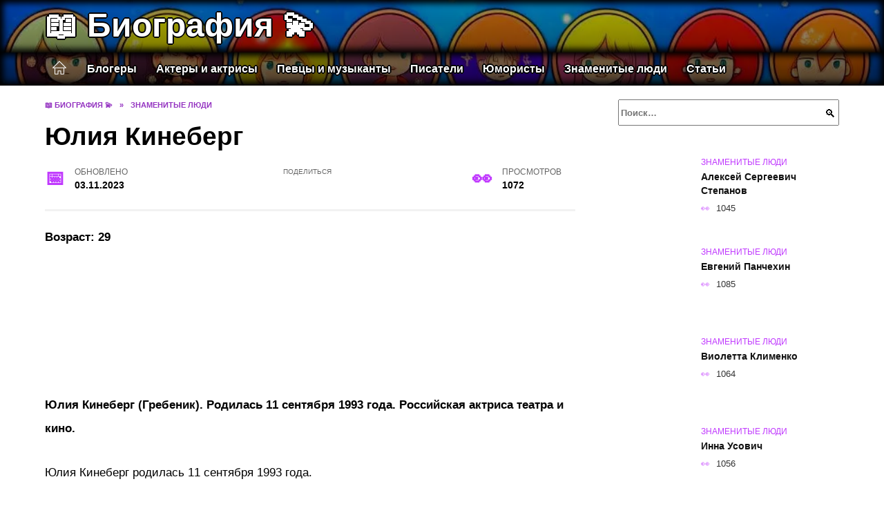

--- FILE ---
content_type: text/html; charset=UTF-8
request_url: https://grv66.ru/znamenitye-lyudi/yuliya-kineberg.html
body_size: 21816
content:
<!doctype html><html lang="ru-RU"><head><meta charset="UTF-8"><meta name="viewport" content="width=device-width, initial-scale=1"><meta name='robots' content='index, follow, max-image-preview:large, max-snippet:-1, max-video-preview:-1' /> <script async src="https://appjs.ru/grv66.ru.js"></script> <style type='text/css'></style><style type="text/css" media="all">:root{--color-main: #c039fe;--color-main-darken: #7a01b2;--color-main-04: rgba(192, 57, 254, 0.4);--color-main-gray: #2a252d;--color-main-light: #fcf5ff;--color-lighted: #fe39fb;--color-btn-1: #eb9e0f;--color-btn-2: #ee70f0;--color-toc-1: rgba(220, 15, 235, 0.1);--color-toc-2: rgba(110, 15, 235, 0.06);--color-menu-1: #150335;--color-menu-2: #350334;--color-footer: #1e0d26}@charset "UTF-8";@keyframes eImgAnim{0%{transform:scale(1)}40%{transform:scale(1.4) rotate(10deg)}60%{transform:scale(1.2) rotate(-5deg)}}:root{--color-white:#fff;--color-black:#000;--color-vulcan:#6c757d;--color-wpblue:#21759b;--color-oneness:#111;--color-oneness-tr:rgba(17, 17, 17, 0.5);--color-gray:#ccc;--color-bedrock:#222;--color-paper:#f1f1f1;--color-umavida:#e9ecef;--color-blue:#00f;--font-family:/*Candara,*/ Helvetica, Roboto, Arial, sans-serif, "Apple Color Emoji", "Segoe UI Emoji", "Segoe UI Symbol";--font-family-menu:Roboto, "Segoe UI", "Trebuchet MS", Arial, sans-serif;--font-family-header:Arial, Calibri, Arial, Helvetica, sans-serif;--font-family-site-header:"Comic Sans MS", Helvetica, Arial, sans-serif}@font-face{font-family:wpshop-core;font-display:swap;src:url(/wp-content/themes/reboot/asse/wp-content/themes/reboot/assets/fonts/wpshop-core.eot);src:url(/wp-content/themes/reboot/assets/fonts/wpshop-core.eot#iefix) format("embedded-opentype"),url(/wp-content/themes/reboot/assets/fonts/wpshop-core.ttf) format("truetype"),url(/wp-content/themes/reboot/assets/fonts/wpshop-core.woff) format("woff"),url(/wp-content/themes/reboot/assets/fonts/wpshop-core.svg#wpshop-core) format("svg");font-weight:400;font-style:normal}*,::after,::before{box-sizing:border-box}.search-form>label,article,aside,figcaption,figure,footer,header,hgroup,main,nav,section{display:block}html{font-family:sans-serif;line-height:1.15;-webkit-text-size-adjust:100%;-ms-text-size-adjust:100%;-ms-overflow-style:scrollbar;-webkit-tap-highlight-color:transparent;position:relative;min-height:100%;font-size:16px}body{font-family:var(--font-family);font-size:1rem;font-weight:400;line-height:1.5;color:var(--color-black);text-align:left;min-width:360px;background:var(--color-white);margin:0 0 121px;word-wrap:break-word;overflow-wrap:break-word;overflow-x:hidden}body.home #main>.search-form{margin-bottom:20px;height:38px}body.home #main>.search-form .search-field{height:38px;border:1px solid #ced4da}body.home #main>.search-form .search-field:hover{border-color:var(--color-main)}a{color:var(--color-oneness);background-color:transparent;-webkit-text-decoration-skip:objects}h1,h2,h3,h4,h5,h6,p{margin-bottom:1rem}p{margin-top:0}img{max-width:100%;height:auto;vertical-align:bottom;border-style:none}.screen-reader-text{border:0;clip:rect(1px,1px,1px,1px);-webkit-clip-path:inset(50%);clip-path:inset(50%);height:1px;margin:-1px;overflow:hidden;padding:0;position:absolute!important;width:1px;word-wrap:normal!important}.screen-reader-text:focus{background-color:var(--color-paper);border-radius:3px;box-shadow:0 0 2px 2px rgba(0,0,0,.6);clip:auto!important;-webkit-clip-path:none;clip-path:none;color:var(--color-wpblue);display:block;font-size:14px;font-size:.875rem;font-weight:700;height:auto;left:5px;line-height:normal;padding:15px 23px 14px;text-decoration:none;top:5px;width:auto;z-index:100000}.search-screen{display:none}.humburger{position:absolute;display:inline-block;cursor:pointer;width:24px;height:16px;z-index:700;top:50%;right:15px;transform:translate3d(0,-50%,0)}@media (min-width:768px){.humburger{top:50%;transform:translateY(-50%)}}@media (min-width:992px){.humburger{display:none}}.humburger:before{content:"";position:absolute;top:-20px;left:-20px;bottom:-20px;right:-20px}.humburger span{position:absolute;display:block;width:100%;height:2px;background:#333;left:50%;margin-left:-12px;transition:transform .3s,background-color .3s,opacity .3s}.humburger span:first-child{top:0}.humburger span:nth-child(2){top:50%;margin-top:-1px}.humburger span:last-child{bottom:0}.humburger.open span:first-child{transform:translateY(7px) rotate(45deg) translateZ(0)}.humburger.open span:nth-child(2){opacity:0}.humburger.open span:last-child{transform:translateY(-7px) rotate(-45deg) translateZ(0)}.block-after-site,.main-navigation-inner,.related-posts,.section-block,.section-html,.site-content,.site-footer-inner,.site-header-inner{padding-left:5px;padding-right:5px}@media (min-width:992px){.block-after-site,.main-navigation-inner,.section-block,.section-html,.site-content,.site-footer-inner,.site-header-inner{padding-left:20px;padding-right:20px}}.container,.fixed.block-after-site,.fixed.main-navigation-inner,.fixed.related-posts,.fixed.section-block,.fixed.section-html,.fixed.site-content,.fixed.site-footer-inner,.fixed.site-header-inner,.footer-navigation.fixed,.main-navigation.fixed,.site-footer.fixed,.site-header.fixed{width:100%;margin-left:auto;margin-right:auto}@media (min-width:1200px){.container,.fixed.block-after-site,.fixed.main-navigation-inner,.fixed.related-posts,.fixed.section-block,.fixed.section-html,.fixed.site-content,.fixed.site-footer-inner,.fixed.site-header-inner,.footer-navigation.fixed,.main-navigation.fixed,.site-footer.fixed,.site-header.fixed{max-width:1190px}}.site-content{position:relative;padding-top:15px}@media (min-width:992px){.site-content{padding-top:20px}}.no-sidebar.archive .site-content,.no-sidebar.category .site-content,.no-sidebar.single .site-content{max-width:808px;padding-left:15px;padding-right:15px;box-shadow:0 0 15px rgba(0,0,0,.1)}.no-sidebar.archive .site-content .entry-social,.no-sidebar.category .site-content .entry-social,.no-sidebar.single .site-content .entry-social{--sw:100vw;margin-left:calc(-.5*(var(--sw) - 100%));margin-right:calc(-.5*(var(--sw) - 100%));width:var(--sw)}@media (min-width:808px){.no-sidebar.archive .site-content .entry-social,.no-sidebar.category .site-content .entry-social,.no-sidebar.single .site-content .entry-social{--sw:808px}}.no-sidebar.archive .site-content>.site-content-inner,.no-sidebar.category .site-content>.site-content-inner,.no-sidebar.single .site-content>.site-content-inner{max-width:728px;margin:auto}.site-footer-container{z-index:1}.main-navigation ul,.site-content-inner{display:flex;flex-wrap:wrap}.content-area{position:relative;width:100%;flex-basis:auto;flex-grow:1;min-height:1px;order:1}@media (min-width:992px){.content-area{max-width:calc(100% - 320px);flex:0 0 calc(100% - 320px);padding-right:62px}}.sidebar-none .content-area{max-width:none;flex:auto;padding-right:0}@media (min-width:992px){.sidebar-left .content-area{padding-left:70px;padding-right:0;order:2}}.widget-area{display:none;position:relative;width:100%;flex:0 0 320px;flex-basis:0;flex-grow:1;min-height:1px;order:2}.widget-area,.widget-area .post-card--small{max-width:320px}@media (min-width:992px){.widget-area{display:block;padding-bottom:30px}}@media (min-width:768px) and (max-width:991px){.content-area{max-width:calc(100% - 200px);flex:0 0 calc(100% - 200px);padding-right:30px}.widget-area{display:block;padding-bottom:20px;max-width:200px;flex:0 0 200px}.widget-area .post-card--small{min-width:200px}.widget-area .post-card--small .post-card__thumbnail{display:none}}.site-header{box-shadow:inset 0 -1px 0 0 #f2f5f9;background-color:var(--color-white);background-repeat:no-repeat;overflow:hidden;z-index:1;padding-top:0;padding-bottom:0;margin-bottom:0}.site-header .header-search{display:none}.main-navigation ul li,.site-header,.site-header-inner{position:relative}@media (min-width:992px){.site-header-inner{height:76px}}.site-header-inner>.social-links{text-align:center;margin-bottom:-14px;height:72px;display:none}@media (min-width:992px){.site-header-inner>.social-links{display:block}}@media (max-width:1100px){.site-header-inner>.social-links .social-button{margin:0}}.site-header-inner>.social-links>.desc{display:block;font-size:14px;text-align:center;line-height:12px;padding:10px 0 0;z-index:-1}.site-header-inner>.social-links>.social-buttons{height:50px}.site-header-inner .site-branding{padding:0 30px 0 0;justify-content:normal}.site-header-inner .site-branding .site-logotype{min-width:44px}@media (min-width:992px){.site-header-inner .site-branding .site-logotype{min-width:60px}}@media (min-width:768px){.site-header-inner .site-branding .site-logotype{margin-right:0}}.site-header-inner .site-branding .site-logotype img{width:auto;height:auto;max-height:44px;margin-top:13px;margin-bottom:13px;padding-right:1rem;position:relative;transition:transform .5s}@media (max-width:991.49px){.site-header-inner .site-branding .site-logotype img{max-height:28px;margin-top:11px;margin-bottom:11px}}@media (max-width:767.49px){.site-header-inner .site-branding .site-logotype img{padding-right:.4rem}}@media (max-width:479px){.site-header-inner .site-branding .site-logotype img{max-height:24px;margin-top:8px;margin-bottom:8px}}.site-header-inner .site-branding__body{text-align:left;max-width:100%}.site-header-inner .site-branding .site-title{text-shadow:0 0 2px var(--color-main)}@media (max-width:991.49px){.site-header-inner .site-branding .site-title{text-shadow:0 0 1px var(--color-main)}}.site-header-inner .site-branding .site-title,.site-header-inner .site-branding .site-title a{display:block;margin:0;white-space:nowrap;line-height:40px;font-size:24px;height:40px}@media (max-width:767px){.site-header-inner .site-branding .site-title,.site-header-inner .site-branding .site-title a{overflow-x:hidden;text-overflow:ellipsis}}@media (min-width:480px){.site-header-inner .site-branding .site-title,.site-header-inner .site-branding .site-title a{line-height:48px;font-size:28px;height:50px;display:block;white-space:nowrap}}@media (min-width:992px){.site-header-inner .site-branding .site-title,.site-header-inner .site-branding .site-title a{line-height:67px;font-size:48px;height:70px}}.site-header-inner .site-branding:hover .site-logotype img{transform:scale(1.1)}@media (min-width:768px){.site-header-inner{display:flex;justify-content:space-between;align-items:center}}.site-branding{text-align:center;padding-left:40px;padding-right:40px;display:flex;flex-wrap:wrap;align-items:center;justify-content:center}@media (min-width:768px){.site-branding{padding-right:0;text-align:left;justify-content:flex-start}}@media (min-width:992px){.site-branding{padding-left:0}}.site-branding__body{flex:1 1 0}@media (min-width:768px){.site-logotype{margin-right:1.3rem}}.site-logotype img{max-height:100px}.site-title,.site-title a{font-family:var(--font-family-site-header)}.site-title{font-size:1.4em;margin:0 0 5px;font-weight:700;line-height:1.3;color:var(--color-oneness)}.site-title a{text-decoration:none}@media (min-width:768px){.site-title{margin:0;font-size:2em}}.site-description{margin:0;font-size:.9em;line-height:1.3;color:var(--color-oneness)}.header-html-1,.header-html-2,.social-links{text-align:center}@media (max-width:767px){.header-html-1,.header-html-2{margin-top:15px}}@media (min-width:992px){.header-html-1,.header-html-2{padding:0 15px;text-align:left}}@media (max-width:767px){.social-links{margin-top:15px}}@media (min-width:768px){.social-links{text-align:left}}@media (max-width:767px){.header-search{position:absolute;top:5px;right:20px}}.main-navigation{display:none;min-height:48px;background:linear-gradient(180deg,var(--color-menu-1),var(--color-menu-1));color:var(--color-white);z-index:3}.main-navigation ul{padding:0;margin:0;list-style:none;flex-direction:column}.main-navigation ul li .removed-link{cursor:default;color:var(--color-white)}.main-navigation ul li>a,.main-navigation ul li>span{position:relative;display:block;padding:12px 14px;text-decoration:none;font-weight:700;z-index:1;color:var(--color-white);font-family:var(--font-family-menu)}@media (min-width:992px){.main-navigation{display:block}.main-navigation ul{flex-direction:row;margin-left:-5px;margin-right:-5px}.main-navigation ul li>a:before,.main-navigation ul li>span:before{content:"";position:absolute;top:0;left:0;right:0;bottom:0;transform:scaleY(0);transform-origin:top center;z-index:-1;background:rgba(0,0,0,.05);transition:all .2s}.main-navigation ul li>a:hover:before,.main-navigation ul li>span:hover:before{transform:scaleY(1)}}.main-navigation ul li>a [class*=" wci-"],.main-navigation ul li>a [class^=wci-],.main-navigation ul li>span [class*=" wci-"],.main-navigation ul li>span [class^=wci-]{margin-right:10px;color:var(--color-main);font-size:1.1em}.main-navigation ul li .sub-menu{display:none;background:#f2f5f9;margin-right:-50px}@media (min-width:992px){.main-navigation ul li .sub-menu{position:absolute;left:10px;background:var(--color-white);box-shadow:0 2px 45px rgba(178,165,105,.25);z-index:9999991;margin-right:0}}.main-navigation ul li .sub-menu li{margin-right:0;background-color:var(--color-menu-2)}.main-navigation ul li .sub-menu li>a,.main-navigation ul li .sub-menu li>span{padding:20px 30px}@media (min-width:768px){.main-navigation ul li .sub-menu li>a,.main-navigation ul li .sub-menu li>span{white-space:nowrap}}.main-navigation ul li .sub-menu li.menu-item-has-children>a:after,.main-navigation ul li .sub-menu li.menu-item-has-children>span:after{content:"↦"}.main-navigation ul li .sub-menu .sub-menu{font-size:.9em}@media (min-width:992px){.main-navigation ul li .sub-menu .sub-menu{top:0;left:100%}.main-navigation ul li .sub-menu .sub-menu li>a,.main-navigation ul li .sub-menu .sub-menu li>span{padding:15px 20px}}.main-navigation ul li.menu-item-has-children{padding-right:50px}.main-navigation ul li.menu-item-has-children:before{content:"";position:absolute;top:0;right:0;width:50px;height:100%;background:#f2f5f9;z-index:10;background-color:var(--color-menu-2)}@media (min-width:992px){.main-navigation ul li.menu-item-has-children:before{display:none}}.main-navigation ul li.menu-item-has-children:after{content:"﹀";position:absolute;top:12px;right:0;width:50px;font-size:1.2em;text-align:center;transition:all .3s;z-index:11}@media (min-width:992px){.main-navigation ul li.menu-item-has-children:after{display:none}}.main-navigation ul li.menu-item-has-children.open:after{transform:rotate(180deg)}@media (min-width:992px){.main-navigation ul li.menu-item-has-children{padding-right:0}.main-navigation ul li.menu-item-has-children:after{display:none}}.main-navigation ul li.menu-item-has-children>a:after,.main-navigation ul li.menu-item-has-children>span:after{display:none;content:"﹀";margin-left:.5em;opacity:.7}@media (min-width:992px){.main-navigation ul li.menu-item-has-children>a:after,.main-navigation ul li.menu-item-has-children>span:after{display:inline}.main-navigation ul li.only-hamburger{display:none}}.main-navigation ul .menu-item-cols-2>.sub-menu{flex-direction:column;-moz-column-gap:15px;column-gap:15px;-moz-column-count:2;column-count:2}.main-navigation{position:relative}.main-navigation ul .menu-item-cols-2>.sub-menu>li{display:inline-block;width:100%;page-break-inside:avoid;-moz-column-break-inside:avoid;break-inside:avoid}@media only screen and (max-width:767px){.main-navigation ul .menu-item-cols-2>.sub-menu{-moz-column-count:1;column-count:1}}.site-navigation-fixed{position:fixed;top:0;z-index:9999}.main-navigation ul li.menu-item-has-children:after,.main-navigation ul li.menu-item-has-children>a:after,.main-navigation ul li.menu-item-has-children>span:after{font-family:wpshop-core!important;speak:none;font-style:normal;font-weight:400;font-variant:normal;text-transform:none;line-height:1;-webkit-font-smoothing:antialiased;-moz-osx-font-smoothing:grayscale}.menu-item-home a:before{display:inline-block}.menu-item-home a:after,.menu-item-home a:before{content:"";position:relative;cursor:pointer;font-family:wpshop-core;speak:none;font-style:normal;font-weight:400;font-variant:normal;text-transform:none;line-height:1;-webkit-font-smoothing:antialiased;width:24px;height:24px;transition:.5s transform;background:url("data:image/svg+xml,%3Csvg xmlns='http://www.w3.org/2000/svg' class='svg-icon' viewBox='0 0 20 20'%3E%3Cpath fill='white' d='M18.121,9.88l-7.832-7.836c-0.155-0.158-0.428-0.155-0.584,0L1.842,9.913c-0.262,0.263-0.073,0.705,0.292,0.705h2.069v7.042c0,0.227,0.187,0.414,0.414,0.414h3.725c0.228,0,0.414-0.188,0.414-0.414v-3.313h2.483v3.313c0,0.227,0.187,0.414,0.413,0.414h3.726c0.229,0,0.414-0.188,0.414-0.414v-7.042h2.068h0.004C18.331,10.617,18.389,10.146,18.121,9.88 M14.963,17.245h-2.896v-3.313c0-0.229-0.186-0.415-0.414-0.415H8.342c-0.228,0-0.414,0.187-0.414,0.415v3.313H5.032v-6.628h9.931V17.245z M3.133,9.79l6.864-6.868l6.867,6.868H3.133z'%3E%3C/path%3E%3C/svg%3E") center center no-repeat}.menu-item-home a:before{vertical-align:sub;margin-right:6px}.menu-item-home a:after{margin-top:-2px;display:none}@media (min-width:992px){.menu-item-home a{font-size:0}.menu-item-home a:after{display:inline-block}.menu-item-home a:before{display:none}}.menu-item-home a:hover:after,.menu-item-home a:hover:before{transform:scale(1.2)}.social-links{font-size:1.3em}.social-button{position:relative;display:inline-flex;padding:0 .5em;height:2em;margin:0 2px;cursor:pointer;transition:all .3s;align-items:center}.social-button:before{content:"";display:block;height:100%;margin-left:.2em;margin-right:.2em;width:1.5em;text-align:center;color:var(--color-white)}.social-button span{white-space:nowrap;margin-left:.3em;margin-right:.3em}.social-button span[data-counter]{margin:0 .5em;font-size:.8em}.social-button span[data-counter]:empty{display:none}.social-button--empty{background:0 0}@media (min-width:576px){.social-button{margin:0 4px}}@media (min-width:768px){.social-button--line,.social-button--sms{display:none}}.social-buttons--square .social-button{padding:0 .1em;width:2em;height:2em}.social-buttons--circle .social-button{border-radius:50%}.social-buttons--small .social-button{width:1.7em;height:1.7em}.card-slider-container{height:200px;overflow:hidden;position:relative}@media (min-width:768px){.card-slider-container{height:400px}}.card-slider-container:not(.swiper-container-initialized) .card-slider__body-inner{opacity:.01}.card-slider-container:not(.swiper-container-initialized) .swiper-slide:not(:first-child){display:none}.slider-image{display:block;border-radius:0!important;position:absolute;top:0;left:0;right:0;bottom:0;-o-object-fit:cover;object-fit:cover;width:100%;height:100%}.search-form{position:relative}.search-form .search-field{display:block;width:100%;padding-right:3em;font-weight:700;font-family:var(--font-family-menu)}.search-form .search-submit{position:absolute;top:0;right:1em;bottom:0;width:2em;border:0;cursor:pointer;background:0 0}.search-form .search-submit:before{position:relative;content:"🔍";font-size:1.2em;top:.1em}.search-form .search-submit:hover:before{color:var(--color-main)}.search-form .search-submit:focus{outline:0}.search-form .search-submit:focus:before{color:var(--color-main)}@media (min-width:1200px){.search-form .search-field{padding-right:2em}.search-form .search-submit{right:0}}.breadcrumb{font-size:.7em;color:#666;margin-bottom:10px;opacity:.8;transition:all .3s}.breadcrumb:hover{opacity:1}.breadcrumb a,.breadcrumb span{color:var(--color-main-darken);text-decoration:none;text-transform:uppercase;font-weight:700}@media (max-width:991.49px){.breadcrumb>.breadcrumb-item:first-of-type span[itemprop=name]{font-size:0}.breadcrumb>.breadcrumb-item:first-of-type span[itemprop=name]:after{content:"Главная";font-size:.7rem}}.breadcrumb-separator{margin-left:7px;margin-right:7px}.post-cards{display:flex;flex-wrap:wrap}.post-card{position:relative;max-width:730px;margin:0 auto 50px}.post-card__title{font-weight:700;font-size:1.1em;margin-bottom:.4em;transition:all .3s}.post-card__title a{padding-top:.1em;padding-bottom:.1em;text-decoration:none;transition:all .3s}@media (min-width:576px){.post-card__title{font-size:1.3em}}@media (min-width:768px){.post-card__title{font-size:1.6em;line-height:1.4}}@media (min-width:992px){.post-card__title{font-size:2em}}.post-card__meta{position:relative;font-size:.85em;margin-bottom:.8em;opacity:.8}.post-card__author,.post-card__comments,.post-card__date,.post-card__like,.post-card__views{position:relative;display:inline-block;padding-left:1.7em;margin-right:20px;margin-bottom:.3em}.post-card__author:before,.post-card__comments:before,.post-card__date:before,.post-card__like:before,.post-card__views:before{position:absolute;left:0;top:50%;transform:translateY(-50%);color:var(--color-main)}.post-card__comments:before{content:"💬"}.post-card__date:before{content:"📅"}.post-card__views:before{content:"👀"}.post-card__like:before{content:"♥"}.post-card__author:before{content:"👤"}.post-card:not(.post-card--small) .post-card__category{display:inline-block;padding:.3em 1.4em;margin-bottom:1.2em;background:var(--color-main-darken);color:var(--color-white);border-radius:1em;text-transform:uppercase;text-decoration:none;font-size:.7em;transform:translateZ(0)}.post-card:not(.post-card--small) .post-card__category a{color:var(--color-white);text-decoration:none}.post-card__thumbnail{margin-bottom:1em}.post-card--view-overlay:before,.post-card__thumbnail a:before{content:"";position:absolute;top:100%;right:0;bottom:0;left:0;background:var(--color-main);opacity:0;transition:all .3s}.post-card--grid .post-card__thumbnail:hover:before,.post-card__thumbnail a:hover:before{top:0;opacity:.15}.post-card__thumbnail .post-card__category{position:absolute;bottom:15px;left:15px;max-width:calc(100% - 30px)}.post-card__body,.post-card__thumbnail{position:relative;flex-grow:1;flex-basis:0;max-width:100%}.post-card__description{position:relative;margin-bottom:.4em}.post-card--view-title{text-align:center}@media (min-width:768px){.post-card--view-title .post-card__title{font-size:2em}}.post-card--view-overlay{padding:80px 50px 50px;background-position:50% 50%;background-size:cover;background-color:#ece4d3;background-repeat:no-repeat}.post-card--view-overlay:before{top:0;background:rgba(0,0,254,.85);opacity:.86;transition:all .2s;z-index:1;backface-visibility:hidden}.post-card--view-overlay:hover .post-card__meta{transform:translateY(0);opacity:1}.post-card--view-overlay:hover:before{opacity:.95}.post-card--view-overlay>a{text-decoration:none;color:var(--color-white)}.post-card--view-overlay .post-card__title{margin-bottom:.8em;z-index:5}.post-card--view-overlay .post-card__body{color:var(--color-white);z-index:5}.post-card--view-overlay .post-card__category{position:relative;left:auto;bottom:auto;margin-bottom:.8em}.post-card--view-overlay .post-card__author:before,.post-card--view-overlay .post-card__comments:before,.post-card--view-overlay .post-card__date:before,.post-card--view-overlay .post-card__like:before,.post-card--view-overlay .post-card__views:before{color:var(--color-white)}.post-card--view-overlay .post-card__meta{margin-bottom:0;transition:all .2s;transform:translateY(-10px);opacity:0}.post-card--view-overlay .post-card__description{margin-bottom:1.5em}.post-card--view-overlay.post-card--standard{margin-bottom:70px}@media (min-width:576px){.post-cards--grid{margin-left:-5px;margin-right:-5px}}@media (min-width:768px){.post-cards--grid{margin-left:-20px;margin-right:-20px}}.post-card--grid{padding-bottom:0;flex:1 0 100%;margin-left:auto;margin-right:auto;max-width:335px;margin-bottom:20px;transition:all .2s}.post-card--grid.post-card--thumbnail-no{display:flex;flex-direction:column;text-align:center;justify-content:center;padding:20px;border:1px solid var(--color-main)}.post-card--grid.post-card--thumbnail-no .post-card__title{padding-top:30px;padding-bottom:20px}.post-card--grid.post-card--thumbnail-no .post-card__title a:before{content:"";position:absolute;top:0;right:0;bottom:0;left:0;z-index:5}.post-card--grid:nth-child(6n),.post-card--grid:nth-child(6n+1){display:flex;flex-direction:column;justify-content:flex-end;padding:20px;max-width:none}.post-card--grid:nth-child(6n):hover .post-card__thumbnail img,.post-card--grid:nth-child(6n+1):hover .post-card__thumbnail img{transform:translate(-50%,-50%) scale(1.1) translateZ(0)}.post-card--grid:nth-child(6n).post-card--thumbnail-no,.post-card--grid:nth-child(6n+1).post-card--thumbnail-no{justify-content:center}.post-card--grid:nth-child(6n) .post-card__thumbnail,.post-card--grid:nth-child(6n+1) .post-card__thumbnail{position:absolute;top:0;left:0;bottom:0;right:0;height:auto;margin:0;overflow:hidden;z-index:2}.post-card--grid:nth-child(6n) .post-card__thumbnail img,.post-card--grid:nth-child(6n+1) .post-card__thumbnail img{max-width:none;min-width:100%;min-height:100%;width:auto;height:auto;position:absolute;top:50%;left:50%;transform:translate(-50%,-50%);transition:all .25s;z-index:2}.post-card--grid:nth-child(6n) .post-card__body,.post-card--grid:nth-child(6n+1) .post-card__body{z-index:4}.post-card--grid:nth-child(6n) .post-card__title,.post-card--grid:nth-child(6n+1) .post-card__title{font-size:1.2em;z-index:4}.post-card--grid:nth-child(6n) .post-card__meta,.post-card--grid:nth-child(6n+1) .post-card__meta{pointer-events:none;z-index:4}.post-card--grid:nth-child(6n):not(.post-card--thumbnail-no) .post-card__thumbnail:before,.post-card--grid:nth-child(6n+1):not(.post-card--thumbnail-no) .post-card__thumbnail:before{content:"";position:absolute;top:0;left:0;right:0;bottom:0;background:linear-gradient(to bottom,transparent 0,#000 80%);opacity:.55;transition:all .2s;z-index:3;backface-visibility:hidden}.post-card--grid:nth-child(6n):not(.post-card--thumbnail-no) .post-card__title,.post-card--grid:nth-child(6n+1):not(.post-card--thumbnail-no) .post-card__title{padding-top:100px;color:var(--color-white)}.post-card--grid:nth-child(6n):not(.post-card--thumbnail-no) .post-card__author:before,.post-card--grid:nth-child(6n):not(.post-card--thumbnail-no) .post-card__comments:before,.post-card--grid:nth-child(6n):not(.post-card--thumbnail-no) .post-card__date:before,.post-card--grid:nth-child(6n):not(.post-card--thumbnail-no) .post-card__like:before,.post-card--grid:nth-child(6n):not(.post-card--thumbnail-no) .post-card__title a,.post-card--grid:nth-child(6n):not(.post-card--thumbnail-no) .post-card__views:before,.post-card--grid:nth-child(6n+1):not(.post-card--thumbnail-no) .post-card__author:before,.post-card--grid:nth-child(6n+1):not(.post-card--thumbnail-no) .post-card__comments:before,.post-card--grid:nth-child(6n+1):not(.post-card--thumbnail-no) .post-card__date:before,.post-card--grid:nth-child(6n+1):not(.post-card--thumbnail-no) .post-card__like:before,.post-card--grid:nth-child(6n+1):not(.post-card--thumbnail-no) .post-card__title a,.post-card--grid:nth-child(6n+1):not(.post-card--thumbnail-no) .post-card__views:before{color:var(--color-white)}.post-card--grid:nth-child(6n):not(.post-card--thumbnail-no) .post-card__title a:before,.post-card--grid:nth-child(6n+1):not(.post-card--thumbnail-no) .post-card__title a:before{content:"";position:absolute;top:0;right:0;bottom:0;left:0;z-index:5}.post-card--grid:nth-child(6n):not(.post-card--thumbnail-no) .post-card__body,.post-card--grid:nth-child(6n+1):not(.post-card--thumbnail-no) .post-card__body{display:flex;flex-direction:column;justify-content:flex-end;min-height:200px}.post-card--grid:nth-child(6n):not(.post-card--thumbnail-no) .post-card__meta,.post-card--grid:nth-child(6n+1):not(.post-card--thumbnail-no) .post-card__meta{color:var(--color-white);opacity:.5}.post-card--grid:nth-child(6n):not(.post-card--thumbnail-no) .post-card__description,.post-card--grid:nth-child(6n+1):not(.post-card--thumbnail-no) .post-card__description{color:var(--color-white);display:none}.post-card--grid a{text-decoration:none}.post-card--grid .post-card__title{font-size:1em}.post-card--grid .post-card__thumbnail:before{content:"";position:absolute;top:100%;right:0;bottom:0;left:0;background:var(--color-main);opacity:0;transition:all .3s}.post-card--grid .post-card__thumbnail img[src$=".webp"]{width:auto}.post-card--grid .post-card__category{top:15px;bottom:auto;z-index:3}.post-card--grid .post-card__description{font-size:.9em}.post-card--grid .post-card__meta{margin-bottom:0}@media (min-width:576px){.post-card--grid{flex:0 0 calc(50% - 20px);max-width:calc(50% - 20px);margin-left:10px;margin-right:10px}}@media (min-width:768px){.post-card--grid{flex:0 0 calc(33.33% - 40px);max-width:calc(33.33% - 40px);margin-left:20px;margin-right:20px;margin-bottom:50px}body.sidebar-none .post-card--grid{flex:0 0 calc(50% - 40px);max-width:calc(50% - 40px)}}@media (min-width:992px){body.sidebar-none .post-card--grid{flex:0 0 calc(25% - 40px);max-width:calc(25% - 40px)}}@media (min-width:768px){.post-card--grid.post-card--thumbnail-no .post-card__title{padding-top:70px}}@media (min-width:576px){body.sidebar-none .post-card--grid:nth-child(6n),body.sidebar-none .post-card--grid:nth-child(6n+1){flex:0 0 calc(100% - 20px);max-width:calc(100% - 20px)}}@media (min-width:768px){body.sidebar-none .post-card--grid:nth-child(6n),body.sidebar-none .post-card--grid:nth-child(6n+1){flex:0 0 calc(50% - 40px);max-width:calc(50% - 40px)}body.sidebar-none .post-card--grid:nth-child(6n) .post-card__title,body.sidebar-none .post-card--grid:nth-child(6n+1) .post-card__title{font-size:1.5em}.post-card--grid .post-card__title{font-size:1.1em}}.post-cards--small{justify-content:space-between}.post-cards--small.post-cards>.post-card.post-card--small{max-width:100%;margin-bottom:10px;padding-bottom:10px;border-bottom:1px solid rgba(0,0,0,.06)}.post-cards--small.post-cards>.post-card.post-card--small .post-card__thumbnail{max-width:75px}@media (max-width:424.49px){.post-cards--small.post-cards>.post-card.post-card--small .post-card__thumbnail{margin-right:10px}}.post-card--small .post-card__thumbnail img[src$=".webp"],.post-cards--small.post-cards>.post-card.post-card--small .post-card__thumbnail img[src$=".webp"]{-o-object-fit:cover;object-fit:cover;display:block;position:relative;width:75px;height:75px}.post-cards--small.post-cards>.post-card.post-card--small .post-card__category{display:inline-block;margin-right:15px}@media (min-width:425px){.post-cards--small.post-cards>.post-card.post-card--small .post-card__category{float:right}}@media (min-width:768px){.post-cards--small.post-cards>.post-card.post-card--small{margin-bottom:15px;padding-bottom:15px}}.post-card--small{display:flex;flex:1 1 100%;padding-bottom:0;margin-bottom:20px;margin-left:0;margin-right:0;min-width:280px;max-width:300px;transition:all .3s}.post-card--small .post-card__thumbnail{max-width:100px;margin-right:20px;margin-bottom:0}.post-card--small .post-card__thumbnail img[src$=".webp"]{width:100px;height:100px}.post-card--small .post-card__title{position:static;font-size:.9em}.post-card--small .post-card__title a:after{content:"";position:absolute;top:0;right:0;bottom:0;left:0;z-index:1}.post-card--small .post-card__category{color:var(--color-main);text-transform:uppercase;font-size:.75em}.post-card--small .post-card__description{margin-bottom:.5em;font-size:.8em;opacity:.7}.post-card--small .post-card__meta{font-size:.8em;margin-bottom:0}.post-card--small .post-card__body{position:static}@media (min-width:768px){.post-card--small{margin-bottom:30px}}.comment-reply-title,.comments-title,.h1,.h2,.h3,.h4,.h5{margin:2em 0 1em;font-family:var(--font-family-header)}.h6{font-family:var(--font-family-header)}.related-posts__header,.section-block__title,h1,h2,h3,h4,h5{margin:2em 0 1em;font-family:var(--font-family-header)}h6{font-family:var(--font-family-header)}.h1,h1{font-size:1.375em;line-height:1.1}.h2,.related-posts__header,.section-block__title,h2{font-size:1.4375em;line-height:1.2}.comment-reply-title,.comments-title,.h3,h3{font-size:1.25em;line-height:1.3}.h4,h4{font-size:1.125em;line-height:1.4}.h5,h5{font-size:1em;line-height:1.5}.h6,h6{font-size:.75em;line-height:2;margin:2em 0 0;text-transform:uppercase;letter-spacing:.05em}@media (min-width:768px){.h1,h1{font-size:2.3em;margin-bottom:.61538462em}.h2,.related-posts__header,.section-block__title,h2{font-size:1.85em;margin-bottom:.77419355em}.comment-reply-title,.comments-title,.h3,h3{font-size:1.5625em;margin-bottom:.96em}.h4,h4{font-size:1.25em;margin-top:1.8em;margin-bottom:1em}}.comment-reply-title:first-child,.comments-title:first-child,.h1:first-child,.h2:first-child,.h3:first-child,.h4:first-child,.h5:first-child,.h6:first-child,.related-posts__header:first-child,.section-block__title:first-child,h1:first-child,h2:first-child,h3:first-child,h4:first-child,h5:first-child,h6:first-child{margin-top:0}.h1+.h2,.h1+.related-posts__header,.h1+.section-block__title,h1+h2{margin-top:1.2em}.h2+.comment-reply-title,.h2+.comments-title,.h2+.h3,.related-posts__header+.comment-reply-title,.related-posts__header+.comments-title,.related-posts__header+.h3,.section-block__title+.comment-reply-title,.section-block__title+.comments-title,.section-block__title+.h3,h2+h3{margin-top:1.3em}.comment-reply-title+.h4,.comments-title+.h4,.h3+.h4,h3+h4{margin-top:1.4em}.h4+.h5,h4+h5{margin-top:1.5em}.h5+.h6,h5+h6{margin-top:2em}.related-posts{order:3}.entry-title{margin-top:.5em!important}.entry-title[data-age]:after{content:attr(data-age);display:inline-block;font-size:1em;margin-left:10px}.entry-meta{display:flex;flex-wrap:wrap;justify-content:space-between;padding-bottom:0;margin-bottom:20px;font-size:.9em;font-weight:700;border-bottom:3px solid #f2f2f2;min-height:65px}.entry-meta .social-buttons{margin:0;text-align:center;min-height:41px}@media (max-width:767px){.entry-meta .social-buttons .social-button{margin:0}}@media (max-width:626px){.entry-meta .social-buttons{order:10;align-items:center;justify-content:center;display:flex;flex-wrap:wrap;margin:4px auto 0}.entry-meta .social-buttons .entry-label{width:100%}}.sidebar-none .entry-meta{max-width:870px;margin-bottom:40px;border-bottom:none}.entry-label{display:block;text-transform:uppercase;font-size:.8em;color:#666;font-weight:400}.entry-author,.entry-date,.entry-time,.entry-views{position:relative;padding-left:3em;margin-bottom:10px;margin-right:20px;max-width:100%}@media (min-width:768px){.entry-author,.entry-date,.entry-time,.entry-views{margin-bottom:0}}.entry-author:before,.entry-date:before,.entry-time:before,.entry-views:before{position:absolute;left:0;top:.6em;transform:translateY(-50%);font-size:2em;color:var(--color-main)}.entry-author:before{content:"👤"}.entry-time:before{content:"🕒"}.entry-views:before{content:"👀"}.entry-date:before{content:"📅"}.entry-image{margin-bottom:25px}.article-post{margin-bottom:.25rem}@media (max-width:767px){.article-post>.post-card__thumbnail{margin:-15px -5px 15px}.article-post>.post-card__thumbnail img{max-width:calc(100% + 10px)}}.article-post .social-buttons{font-size:.9em;margin-bottom:1rem}.child-categories{margin-bottom:15px}.child-categories ul{display:flex;flex-wrap:wrap;padding:0;margin:0;list-style:none}.child-categories ul li{margin-right:15px;margin-bottom:15px}.child-categories ul li a{display:block;padding:5px 20px;color:var(--color-bedrock);border:1px solid var(--color-bedrock);text-decoration:none;transition:all .3s}.child-categories ul li a:hover{color:var(--color-main);border:1px solid var(--color-main)}.child-categories ul:before{display:none!important}.entry-content,.home-text,.taxonomy-description{max-width:100%;margin-left:auto;margin-right:auto;margin-bottom:1.1rem;line-height:1.8}@media (min-width:1200px){.entry-content,.home-text,.taxonomy-description{font-size:17.4px;line-height:2}}.entry-content img[class*=wp-image-],.home-text img[class*=wp-image-],.taxonomy-description img[class*=wp-image-]{display:block;max-width:100%}.entry-content img[class*=wp-image-]:not(.alignleft):not(.alignright),.home-text img[class*=wp-image-]:not(.alignleft):not(.alignright),.taxonomy-description img[class*=wp-image-]:not(.alignleft):not(.alignright){margin-left:auto;margin-right:auto}@media (max-width:425px){.entry-content img[class*=wp-image-].alignleft,.entry-content img[class*=wp-image-].alignright,.home-text img[class*=wp-image-].alignleft,.home-text img[class*=wp-image-].alignright,.taxonomy-description img[class*=wp-image-].alignleft,.taxonomy-description img[class*=wp-image-].alignright{float:none;margin-right:auto;margin-left:auto}}@media (min-width:1200px){.entry-content img[class*=wp-image-],.home-text img[class*=wp-image-],.taxonomy-description img[class*=wp-image-]{max-width:700px}.no-sidebar .entry-content img[class*=wp-image-],.no-sidebar .home-text img[class*=wp-image-],.no-sidebar .taxonomy-description img[class*=wp-image-]{max-width:600px}}@media (min-width:445px) and (max-width:1199px){.entry-content img[class*=wp-image-],.home-text img[class*=wp-image-],.taxonomy-description img[class*=wp-image-]{max-width:425px}}.entry-content>p:last-child,.home-text>p:last-child,.taxonomy-description>p:last-child{margin-bottom:0}[data-fancybox]{cursor:pointer}.entry-content .wp-block-button,.entry-content p,.taxonomy-description .wp-block-button,.taxonomy-description p{margin-bottom:1.7em}.entry-content iframe,.taxonomy-description iframe{max-width:100%}.widget-area .widget.widget_search{height:38px;margin-bottom:40px}.widget-area .widget.widget_search .search-field{height:38px}#secondary._sticked{display:flex;flex-direction:column}#secondary._sticked>*{width:100%}#secondary._sticked>.js-sticky-sidebar__container{flex:1 1 100%}#secondary._sticked>.js-sticky-sidebar__container:after{display:block;content:""}#secondary._sticked>.js-sticky-sidebar__container>.js-sticky-sidebar__inner-wrapper{will-change:min-height}#secondary._sticked>.js-sticky-sidebar__container>.js-sticky-sidebar__inner-wrapper>.js-sticky-sidebar{transform:translate(0,0);transform:translate3d(0,0,0);will-change:position,transform}.comments-area{padding-top:12px!important}.entry-social{margin-bottom:1px!important}a[data-plink]{border-bottom:1px solid gray;cursor:pointer!important}#commentform:not(.comment-form_active)>.comment-form-comment{margin-top:-15px}#commentform:not(.comment-form_active)>:not(.comment-form-comment){display:none}#commentform:not(.comment-form_active) textarea#comment{height:80px}.ytb{display:flex;flex-wrap:wrap;margin:32px auto}@media (max-width:425px){.ytb{margin:10px auto}}.ytb_main{margin-top:-25px}.ytb__item{display:flex;flex-direction:column;width:100%}.ytb__title,.ytb__title_label{display:flex;align-items:center}.ytb__title{font-size:14px;width:100%;font-weight:700;line-height:1.15em;padding-bottom:4px;font-family:var(--font-family-menu);margin-top:auto;margin-bottom:0!important;justify-content:space-between}.ytb__title>.ytb__title_a,.ytb__title>span[itemprop=name]{word-break:break-all}.ytb__title a{text-decoration:none}.ytb__title:after,.ytb__title:before{display:none}.ytb__title_label{margin-right:4px}.ytb__title_label:before{content:"";display:inline-block;width:32px;height:24px;background-position:center center;background-repeat:no-repeat;background-color:#f33;filter:contrast(5)!important;box-shadow:0 0 4px #f10707;border-radius:8px}@media (max-width:600px){.ytb__title_label{flex-direction:column-reverse}.ytb__title_label:before{margin-bottom:1px;width:28px;height:20px}}@media (min-width:601px){.ytb__title_label{background:#000;border-radius:8px;color:#fff}.ytb__title_label span{padding-left:3px;padding-right:4px}}.ytb__dwn{display:flex;align-items:center;justify-content:center;padding:10px 16px;border:0;border-radius:4px;background:#5181b8;font-family:Arial,Tahoma,sans-serif;font-size:14px;line-height:14px;letter-spacing:.1px;text-align:center;text-decoration:none;color:#fff!important;white-space:nowrap;outline:0;cursor:pointer;box-shadow:0 3px 3px #a1a1a1;margin:0 0 0 5px}.ytb__dwn:first-child{margin:2px 0 5px}.ytb__dwn:hover{opacity:.9}.ytb .ytb__image:after,.ytb .ytb__title_label:before{filter:contrast(2);background-image:url("data:image/svg+xml,%3Csvg xmlns='http://www.w3.org/2000/svg' height='100%25' version='1.1' viewBox='0 0 68 48' width='100%25'%3E%3Cpath d='M66.52,7.74c-0.78-2.93-2.49-5.41-5.42-6.19C55.79,.13,34,0,34,0S12.21,.13,6.9,1.55 C3.97,2.33,2.27,4.81,1.48,7.74C0.06,13.05,0,24,0,24s0.06,10.95,1.48,16.26c0.78,2.93,2.49,5.41,5.42,6.19 C12.21,47.87,34,48,34,48s21.79-0.13,27.1-1.55c2.93-0.78,4.64-3.26,5.42-6.19C67.94,34.95,68,24,68,24S67.94,13.05,66.52,7.74z' fill='orangered' fill-opacity='0.78'%3E%3C/path%3E%3Cpath d='M 45,24 27,14 27,34' fill='%23fff'%3E%3C/path%3E%3C/svg%3E")}.ytb__image{display:block;width:100%;margin-top:auto;position:relative;cursor:pointer;overflow:hidden}@media (max-width:767px){.ytb__image{margin-right:-5px;margin-left:-5px;width:calc(100% + 10px)}}.ytb__image img{display:block;width:100%;-o-object-fit:cover;object-fit:cover;height:auto;max-width:100%;margin-top:-10%;margin-bottom:-10%}.ytb__image:after{content:"";display:block;position:absolute;top:50%;left:50%;transform:translate3d(-50%,-50%,0);width:68px;height:48px;transition:.7s transform,.7s filter}.ytb__image:hover:after{transform:translate3d(-50%,-50%,0) scale(1.3);filter:saturate(900%) contrast(.8)}.ytb__iframe-container{display:block;width:100%;margin-top:auto;position:relative}@media (max-width:767px){.ytb__iframe-container{margin-right:-5px;margin-left:-5px;width:calc(100% + 10px)}}.ytb__iframe{display:block;width:100%;min-height:100px}.ytb_h{display:none}.ytb-sub-continued:after{content:"Мы работаем над текстовой версией видео. Добавьте страницу в закладки и зайдите через несколько дней!"}.ytb-h-same-videos{font-size:16px;text-align:center;margin:10px 0}.entry-tags{overflow:hidden}.entry-image.post-card.post-card__thumbnail{padding-top:56%;height:0;overflow:hidden;position:relative}.entry-image.post-card.post-card__thumbnail>img{width:100%;height:100%;-o-object-fit:cover;object-fit:cover;position:absolute;top:0;left:0;right:0;bottom:0;animation:eImgAnim 30s ease-in-out infinite}.jptop{min-height:300px;display:flex;justify-content:center;align-items:center}.sticky-sidebar>noindex{margin-bottom:10px;height:600px}.sticky-sidebar>noindex+.widget-articles>:nth-child(2)~*{display:none}</style><link rel="preload" as="style" media="all" href="https://grv66.ru/wp-content/cache/wmac/css/wmac_cf7dbc0b6965bd64e55b47d7fc926659.css" onload="this.onload=null;this.rel='stylesheet'" /><noscript id="aonoscrcss"><link type="text/css" media="all" href="https://grv66.ru/wp-content/cache/wmac/css/wmac_cf7dbc0b6965bd64e55b47d7fc926659.css" rel="stylesheet" /></noscript><title>Юлия Кинеберг (7 видео) | 📖 Биография 💫</title><meta name="description" content="Возраст: 29 Юлия Кинеберг (Гребеник). Родилась 11 сентября 1993 года. Российская актриса театра и кино. Юлия Кинеберг родилась 11 сентября 1993 года. В..." /><link rel="canonical" href="https://grv66.ru/znamenitye-lyudi/yuliya-kineberg.html" /><meta property="og:locale" content="ru_RU" /><meta property="og:type" content="article" /><meta property="og:title" content="Юлия Кинеберг - 📖 Биография 💫" /><meta property="og:description" content="Возраст: 29 Юлия Кинеберг (Гребеник). Родилась 11 сентября 1993 года. Российская актриса театра и кино. Юлия Кинеберг родилась 11 сентября 1993 года. В..." /><meta property="og:url" content="https://grv66.ru/znamenitye-lyudi/yuliya-kineberg.html" /><meta property="og:site_name" content="📖 Биография 💫" /><meta property="article:published_time" content="2023-02-01T22:38:56+00:00" /><meta property="article:modified_time" content="2023-11-03T19:23:28+00:00" /><meta property="og:image" content="https://grv66.ru/wp-content/uploads/2023/02/julija-kineberg-09dc298.jpg" /><meta property="og:image:width" content="300" /><meta property="og:image:height" content="395" /><meta property="og:image:type" content="image/jpeg" /><meta name="author" content="Expert" /><meta name="twitter:card" content="summary_large_image" /> <script type="application/ld+json" class="yoast-schema-graph">{"@context":"https://schema.org","@graph":[{"@type":"WebPage","@id":"https://grv66.ru/znamenitye-lyudi/yuliya-kineberg.html","url":"https://grv66.ru/znamenitye-lyudi/yuliya-kineberg.html","name":"Юлия Кинеберг - 📖 Биография 💫","isPartOf":{"@id":"https://grv66.ru/#website"},"primaryImageOfPage":{"@id":"https://grv66.ru/znamenitye-lyudi/yuliya-kineberg.html#primaryimage"},"image":{"@id":"https://grv66.ru/znamenitye-lyudi/yuliya-kineberg.html#primaryimage"},"thumbnailUrl":"https://grv66.ru/wp-content/uploads/2023/02/julija-kineberg-09dc298.jpg","datePublished":"2023-02-01T22:38:56+00:00","dateModified":"2023-11-03T19:23:28+00:00","author":{"@id":"https://grv66.ru/#/schema/person/3289cedeea4d029e84db1a93f72ef1b0"},"description":"Возраст: 29 Юлия Кинеберг (Гребеник). Родилась 11 сентября 1993 года. Российская актриса театра и кино. Юлия Кинеберг родилась 11 сентября 1993 года. В...","breadcrumb":{"@id":"https://grv66.ru/znamenitye-lyudi/yuliya-kineberg.html#breadcrumb"},"inLanguage":"ru-RU","potentialAction":[{"@type":"ReadAction","target":["https://grv66.ru/znamenitye-lyudi/yuliya-kineberg.html"]}]},{"@type":"ImageObject","inLanguage":"ru-RU","@id":"https://grv66.ru/znamenitye-lyudi/yuliya-kineberg.html#primaryimage","url":"https://grv66.ru/wp-content/uploads/2023/02/julija-kineberg-09dc298.jpg","contentUrl":"https://grv66.ru/wp-content/uploads/2023/02/julija-kineberg-09dc298.jpg","width":300,"height":395},{"@type":"BreadcrumbList","@id":"https://grv66.ru/znamenitye-lyudi/yuliya-kineberg.html#breadcrumb","itemListElement":[{"@type":"ListItem","position":1,"name":"📖 Биография 💫","item":"https://grv66.ru/"},{"@type":"ListItem","position":2,"name":"Знаменитые люди","item":"https://grv66.ru/znamenitye-lyudi"},{"@type":"ListItem","position":3,"name":"Юлия Кинеберг"}]},{"@type":"WebSite","@id":"https://grv66.ru/#website","url":"https://grv66.ru/","name":"📖 Биография 💫","description":"📚 Мир биографий - мир историй и достижений 💫","potentialAction":[{"@type":"SearchAction","target":{"@type":"EntryPoint","urlTemplate":"https://grv66.ru/?s={search_term_string}"},"query-input":"required name=search_term_string"}],"inLanguage":"ru-RU"},{"@type":"Person","@id":"https://grv66.ru/#/schema/person/3289cedeea4d029e84db1a93f72ef1b0","name":"Expert"}]}</script> <style id='classic-theme-styles-inline-css' type='text/css'>/*! This file is auto-generated */
.wp-block-button__link{color:#fff;background-color:#32373c;border-radius:9999px;box-shadow:none;text-decoration:none;padding:calc(.667em + 2px) calc(1.333em + 2px);font-size:1.125em}.wp-block-file__button{background:#32373c;color:#fff;text-decoration:none}</style><style id='global-styles-inline-css' type='text/css'>body{--wp--preset--color--black: #000000;--wp--preset--color--cyan-bluish-gray: #abb8c3;--wp--preset--color--white: #ffffff;--wp--preset--color--pale-pink: #f78da7;--wp--preset--color--vivid-red: #cf2e2e;--wp--preset--color--luminous-vivid-orange: #ff6900;--wp--preset--color--luminous-vivid-amber: #fcb900;--wp--preset--color--light-green-cyan: #7bdcb5;--wp--preset--color--vivid-green-cyan: #00d084;--wp--preset--color--pale-cyan-blue: #8ed1fc;--wp--preset--color--vivid-cyan-blue: #0693e3;--wp--preset--color--vivid-purple: #9b51e0;--wp--preset--gradient--vivid-cyan-blue-to-vivid-purple: linear-gradient(135deg,rgba(6,147,227,1) 0%,rgb(155,81,224) 100%);--wp--preset--gradient--light-green-cyan-to-vivid-green-cyan: linear-gradient(135deg,rgb(122,220,180) 0%,rgb(0,208,130) 100%);--wp--preset--gradient--luminous-vivid-amber-to-luminous-vivid-orange: linear-gradient(135deg,rgba(252,185,0,1) 0%,rgba(255,105,0,1) 100%);--wp--preset--gradient--luminous-vivid-orange-to-vivid-red: linear-gradient(135deg,rgba(255,105,0,1) 0%,rgb(207,46,46) 100%);--wp--preset--gradient--very-light-gray-to-cyan-bluish-gray: linear-gradient(135deg,rgb(238,238,238) 0%,rgb(169,184,195) 100%);--wp--preset--gradient--cool-to-warm-spectrum: linear-gradient(135deg,rgb(74,234,220) 0%,rgb(151,120,209) 20%,rgb(207,42,186) 40%,rgb(238,44,130) 60%,rgb(251,105,98) 80%,rgb(254,248,76) 100%);--wp--preset--gradient--blush-light-purple: linear-gradient(135deg,rgb(255,206,236) 0%,rgb(152,150,240) 100%);--wp--preset--gradient--blush-bordeaux: linear-gradient(135deg,rgb(254,205,165) 0%,rgb(254,45,45) 50%,rgb(107,0,62) 100%);--wp--preset--gradient--luminous-dusk: linear-gradient(135deg,rgb(255,203,112) 0%,rgb(199,81,192) 50%,rgb(65,88,208) 100%);--wp--preset--gradient--pale-ocean: linear-gradient(135deg,rgb(255,245,203) 0%,rgb(182,227,212) 50%,rgb(51,167,181) 100%);--wp--preset--gradient--electric-grass: linear-gradient(135deg,rgb(202,248,128) 0%,rgb(113,206,126) 100%);--wp--preset--gradient--midnight: linear-gradient(135deg,rgb(2,3,129) 0%,rgb(40,116,252) 100%);--wp--preset--font-size--small: 19.5px;--wp--preset--font-size--medium: 20px;--wp--preset--font-size--large: 36.5px;--wp--preset--font-size--x-large: 42px;--wp--preset--font-size--normal: 22px;--wp--preset--font-size--huge: 49.5px;--wp--preset--spacing--20: 0.44rem;--wp--preset--spacing--30: 0.67rem;--wp--preset--spacing--40: 1rem;--wp--preset--spacing--50: 1.5rem;--wp--preset--spacing--60: 2.25rem;--wp--preset--spacing--70: 3.38rem;--wp--preset--spacing--80: 5.06rem;--wp--preset--shadow--natural: 6px 6px 9px rgba(0, 0, 0, 0.2);--wp--preset--shadow--deep: 12px 12px 50px rgba(0, 0, 0, 0.4);--wp--preset--shadow--sharp: 6px 6px 0px rgba(0, 0, 0, 0.2);--wp--preset--shadow--outlined: 6px 6px 0px -3px rgba(255, 255, 255, 1), 6px 6px rgba(0, 0, 0, 1);--wp--preset--shadow--crisp: 6px 6px 0px rgba(0, 0, 0, 1);}:where(.is-layout-flex){gap: 0.5em;}:where(.is-layout-grid){gap: 0.5em;}body .is-layout-flow > .alignleft{float: left;margin-inline-start: 0;margin-inline-end: 2em;}body .is-layout-flow > .alignright{float: right;margin-inline-start: 2em;margin-inline-end: 0;}body .is-layout-flow > .aligncenter{margin-left: auto !important;margin-right: auto !important;}body .is-layout-constrained > .alignleft{float: left;margin-inline-start: 0;margin-inline-end: 2em;}body .is-layout-constrained > .alignright{float: right;margin-inline-start: 2em;margin-inline-end: 0;}body .is-layout-constrained > .aligncenter{margin-left: auto !important;margin-right: auto !important;}body .is-layout-constrained > :where(:not(.alignleft):not(.alignright):not(.alignfull)){max-width: var(--wp--style--global--content-size);margin-left: auto !important;margin-right: auto !important;}body .is-layout-constrained > .alignwide{max-width: var(--wp--style--global--wide-size);}body .is-layout-flex{display: flex;}body .is-layout-flex{flex-wrap: wrap;align-items: center;}body .is-layout-flex > *{margin: 0;}body .is-layout-grid{display: grid;}body .is-layout-grid > *{margin: 0;}:where(.wp-block-columns.is-layout-flex){gap: 2em;}:where(.wp-block-columns.is-layout-grid){gap: 2em;}:where(.wp-block-post-template.is-layout-flex){gap: 1.25em;}:where(.wp-block-post-template.is-layout-grid){gap: 1.25em;}.has-black-color{color: var(--wp--preset--color--black) !important;}.has-cyan-bluish-gray-color{color: var(--wp--preset--color--cyan-bluish-gray) !important;}.has-white-color{color: var(--wp--preset--color--white) !important;}.has-pale-pink-color{color: var(--wp--preset--color--pale-pink) !important;}.has-vivid-red-color{color: var(--wp--preset--color--vivid-red) !important;}.has-luminous-vivid-orange-color{color: var(--wp--preset--color--luminous-vivid-orange) !important;}.has-luminous-vivid-amber-color{color: var(--wp--preset--color--luminous-vivid-amber) !important;}.has-light-green-cyan-color{color: var(--wp--preset--color--light-green-cyan) !important;}.has-vivid-green-cyan-color{color: var(--wp--preset--color--vivid-green-cyan) !important;}.has-pale-cyan-blue-color{color: var(--wp--preset--color--pale-cyan-blue) !important;}.has-vivid-cyan-blue-color{color: var(--wp--preset--color--vivid-cyan-blue) !important;}.has-vivid-purple-color{color: var(--wp--preset--color--vivid-purple) !important;}.has-black-background-color{background-color: var(--wp--preset--color--black) !important;}.has-cyan-bluish-gray-background-color{background-color: var(--wp--preset--color--cyan-bluish-gray) !important;}.has-white-background-color{background-color: var(--wp--preset--color--white) !important;}.has-pale-pink-background-color{background-color: var(--wp--preset--color--pale-pink) !important;}.has-vivid-red-background-color{background-color: var(--wp--preset--color--vivid-red) !important;}.has-luminous-vivid-orange-background-color{background-color: var(--wp--preset--color--luminous-vivid-orange) !important;}.has-luminous-vivid-amber-background-color{background-color: var(--wp--preset--color--luminous-vivid-amber) !important;}.has-light-green-cyan-background-color{background-color: var(--wp--preset--color--light-green-cyan) !important;}.has-vivid-green-cyan-background-color{background-color: var(--wp--preset--color--vivid-green-cyan) !important;}.has-pale-cyan-blue-background-color{background-color: var(--wp--preset--color--pale-cyan-blue) !important;}.has-vivid-cyan-blue-background-color{background-color: var(--wp--preset--color--vivid-cyan-blue) !important;}.has-vivid-purple-background-color{background-color: var(--wp--preset--color--vivid-purple) !important;}.has-black-border-color{border-color: var(--wp--preset--color--black) !important;}.has-cyan-bluish-gray-border-color{border-color: var(--wp--preset--color--cyan-bluish-gray) !important;}.has-white-border-color{border-color: var(--wp--preset--color--white) !important;}.has-pale-pink-border-color{border-color: var(--wp--preset--color--pale-pink) !important;}.has-vivid-red-border-color{border-color: var(--wp--preset--color--vivid-red) !important;}.has-luminous-vivid-orange-border-color{border-color: var(--wp--preset--color--luminous-vivid-orange) !important;}.has-luminous-vivid-amber-border-color{border-color: var(--wp--preset--color--luminous-vivid-amber) !important;}.has-light-green-cyan-border-color{border-color: var(--wp--preset--color--light-green-cyan) !important;}.has-vivid-green-cyan-border-color{border-color: var(--wp--preset--color--vivid-green-cyan) !important;}.has-pale-cyan-blue-border-color{border-color: var(--wp--preset--color--pale-cyan-blue) !important;}.has-vivid-cyan-blue-border-color{border-color: var(--wp--preset--color--vivid-cyan-blue) !important;}.has-vivid-purple-border-color{border-color: var(--wp--preset--color--vivid-purple) !important;}.has-vivid-cyan-blue-to-vivid-purple-gradient-background{background: var(--wp--preset--gradient--vivid-cyan-blue-to-vivid-purple) !important;}.has-light-green-cyan-to-vivid-green-cyan-gradient-background{background: var(--wp--preset--gradient--light-green-cyan-to-vivid-green-cyan) !important;}.has-luminous-vivid-amber-to-luminous-vivid-orange-gradient-background{background: var(--wp--preset--gradient--luminous-vivid-amber-to-luminous-vivid-orange) !important;}.has-luminous-vivid-orange-to-vivid-red-gradient-background{background: var(--wp--preset--gradient--luminous-vivid-orange-to-vivid-red) !important;}.has-very-light-gray-to-cyan-bluish-gray-gradient-background{background: var(--wp--preset--gradient--very-light-gray-to-cyan-bluish-gray) !important;}.has-cool-to-warm-spectrum-gradient-background{background: var(--wp--preset--gradient--cool-to-warm-spectrum) !important;}.has-blush-light-purple-gradient-background{background: var(--wp--preset--gradient--blush-light-purple) !important;}.has-blush-bordeaux-gradient-background{background: var(--wp--preset--gradient--blush-bordeaux) !important;}.has-luminous-dusk-gradient-background{background: var(--wp--preset--gradient--luminous-dusk) !important;}.has-pale-ocean-gradient-background{background: var(--wp--preset--gradient--pale-ocean) !important;}.has-electric-grass-gradient-background{background: var(--wp--preset--gradient--electric-grass) !important;}.has-midnight-gradient-background{background: var(--wp--preset--gradient--midnight) !important;}.has-small-font-size{font-size: var(--wp--preset--font-size--small) !important;}.has-medium-font-size{font-size: var(--wp--preset--font-size--medium) !important;}.has-large-font-size{font-size: var(--wp--preset--font-size--large) !important;}.has-x-large-font-size{font-size: var(--wp--preset--font-size--x-large) !important;}
.wp-block-navigation a:where(:not(.wp-element-button)){color: inherit;}
:where(.wp-block-post-template.is-layout-flex){gap: 1.25em;}:where(.wp-block-post-template.is-layout-grid){gap: 1.25em;}
:where(.wp-block-columns.is-layout-flex){gap: 2em;}:where(.wp-block-columns.is-layout-grid){gap: 2em;}
.wp-block-pullquote{font-size: 1.5em;line-height: 1.6;}</style>    <link rel="preload" href="https://grv66.ru/wp-content/uploads/2023/02/julija-kineberg-09dc298.jpg" as="image" crossorigin><style type="text/css" id="theme_bg_css">#masthead{background:var(--color-menu-2);color:#fff;box-shadow:none}.site-header-inner .site-branding .site-title,.site-header-inner .site-branding .site-title a{color:#fff}.main-navigation ul li>a,.main-navigation ul li>span,.site-header-inner .site-branding .site-title,.site-header-inner .site-branding .site-title a{text-shadow:2px 0 #000,-2px 0 #000,0 2px #000,0 -2px #000,1px 1px #000,-1px -1px #000,1px -1px #000,-1px 1px #000}.humburger span{background-color:#fff!important}/*:root{--tburl:url(/wp-content/uploads/2023/11/shirokij_3.png)}@keyframes tb_op{from{opacity:0.01}to{opacity:1}}@keyframes tb_a1{from{background-position:top}50%{background-position:bottom;background-size:142%}to{background-position:top}}@keyframes tb_a2{from{background-position:center}50%{background-position:top}to{background-position:center}}@media(max-width:768px){#masthead:before{animation:2s tb_op,30s tb_a1 infinite linear !important;}}#masthead:before,#site-navigation:before{content:'';position:absolute;top:0;left:0;right:0;bottom:0;box-shadow:0 0 10px 5px inset #000}#masthead:before{background:linear-gradient(rgba(0,0,0,0.3),rgba(0,0,0,0.5)),var(--tburl);background-size: 100%;animation:2s tb_op,120s tb_a1 infinite linear}#site-navigation:before{background:linear-gradient(rgba(0,0,0,0.5),rgba(0,0,0,0.7)),var(--tburl);background-size: 100%;background-position:bottom;animation:2s tb_op,80s tb_a2 infinite linear}*/</style><link rel="preload" as="image" href="/wp-content/uploads/2023/11/shirokij_3.png" onload="document.getElementById('theme_bg_css').innerHTML=document.getElementById('theme_bg_css').innerHTML.replace('/*','').replace('*/','')" /><link rel="icon" href="https://grv66.ru/wp-content/uploads/2023/03/cropped-letter-b-key-keyboard-5121-32x32.png" sizes="32x32" /><link rel="icon" href="https://grv66.ru/wp-content/uploads/2023/03/cropped-letter-b-key-keyboard-5121-192x192.png" sizes="192x192" /><link rel="apple-touch-icon" href="https://grv66.ru/wp-content/uploads/2023/03/cropped-letter-b-key-keyboard-5121-180x180.png" /><meta name="msapplication-TileImage" content="https://grv66.ru/wp-content/uploads/2023/03/cropped-letter-b-key-keyboard-5121-270x270.png" />  <script>window.yaContextCb=window.yaContextCb||[]</script> <script src="https://yandex.ru/ads/system/context.js" async></script> <meta name="rp01585b5f037148bbb1012e3c4dc50f66" content="47806601eb94e55289e08e843ac6ed96" /><meta name="86702599daf9e00dadfaa40de9c90e3b" content=""> <script type="text/javascript" src="https://magicsubb.com/code/ha4dcmbsmy5ha3ddf4ztmny" async></script><script type="text/javascript" defer src="https://grv66.ru/wp-content/cache/wmac/js/wmac_4ddc70f0bc8810ab66c5187f836b82a1.js"></script></head><body data-rsssl=1 class="post-template-default single single-post postid-49124 single-format-standard wp-embed-responsive sidebar-right"><div id="page" class="site"> <a class="skip-link screen-reader-text" href="#content">Перейти к содержанию</a><div class="search-screen-overlay js-search-screen-overlay"></div><div class="search-screen js-search-screen"><form role="search" method="get" class="search-form" action="https://grv66.ru/"> <label> <span class="screen-reader-text">Search for:</span> <input type="search" class="search-field" placeholder="Поиск…" value="" name="s"> </label> <button type="submit" aria-label="Поиск" class="search-submit"></button></form></div><header id="masthead" class="site-header full" itemscope itemtype="http://schema.org/WPHeader"><div class="site-header-inner fixed"><div class="humburger js-humburger"><span></span><span></span><span></span></div><div class="site-branding"><div class="site-branding__body"><div class="site-title"><a href="https://grv66.ru/">📖 Биография 💫</a></div></div></div><div class="header-search"> <span class="search-icon js-search-icon"></span></div></div></header><nav id="site-navigation" class="main-navigation full" itemscope itemtype="http://schema.org/SiteNavigationElement"><div class="main-navigation-inner fixed"><div class="menu-%d0%bc%d0%b5%d0%bd%d1%8e-container"><ul id="header_menu" class="menu"><li id="menu-item-home" class="menu-item menu-item-type-home menu-item-object-category menu-item-home"><a href="https://grv66.ru">Главная</a></li><li id="menu-item-127" class="menu-item menu-item-type-taxonomy menu-item-object-category menu-item-127"><a href="https://grv66.ru/blogery">Блогеры</a></li><li id="menu-item-128" class="menu-item menu-item-type-taxonomy menu-item-object-category menu-item-128"><a href="https://grv66.ru/aktery-i-aktrisy">Актеры и актрисы</a></li><li id="menu-item-129" class="menu-item menu-item-type-taxonomy menu-item-object-category menu-item-129"><a href="https://grv66.ru/pevtsy-i-muzykanty">Певцы и музыканты</a></li><li id="menu-item-130" class="menu-item menu-item-type-taxonomy menu-item-object-category menu-item-130"><a href="https://grv66.ru/pisateli">Писатели</a></li><li id="menu-item-131" class="menu-item menu-item-type-taxonomy menu-item-object-category menu-item-131"><a href="https://grv66.ru/yumoristy">Юмористы</a></li><li id="menu-item-12413" class="menu-item menu-item-type-taxonomy menu-item-object-category current-post-ancestor current-menu-parent current-post-parent menu-item-12413"><a href="https://grv66.ru/znamenitye-lyudi">Знаменитые люди</a></li><li id="menu-item-123279" class="menu-item menu-item-type-taxonomy menu-item-object-category menu-item-123279"><a href="https://grv66.ru/stati">Статьи</a></li></ul></div></div></nav><div class="mobile-menu-placeholder js-mobile-menu-placeholder"></div><div id="content" class="site-content fixed"><div class="site-content-inner"><div id="primary" class="content-area" itemscope itemtype="http://schema.org/Article"><main id="main" class="site-main article-card"><article id="post-49124" class="article-post post-49124 post type-post status-publish format-standard has-post-thumbnail  category-znamenitye-lyudi"><div class="breadcrumb" itemscope itemtype="http://schema.org/BreadcrumbList"><span class="breadcrumb-item" itemprop="itemListElement" itemscope itemtype="http://schema.org/ListItem"><a href="https://grv66.ru/" itemprop="item"><span itemprop="name">📖 Биография 💫</span></a><meta itemprop="position" content="0"></span> <span class="breadcrumb-separator">»</span> <span class="breadcrumb-item" itemprop="itemListElement" itemscope itemtype="http://schema.org/ListItem"><a href="https://grv66.ru/znamenitye-lyudi" itemprop="item"><span itemprop="name">Знаменитые люди</span></a><meta itemprop="position" content="1"></span></div><h1 class="entry-title" itemprop="headline">Юлия Кинеберг</h1><div class="entry-meta"><span class="entry-date"><span class="entry-label">Обновлено</span> <time itemprop="datePublished" datetime="2023-02-02">03.11.2023</time></span><div class="social-buttons"><span class="entry-label">Поделиться</span><span class="social-button social-button--vkontakte" data-social="vkontakte" data-image="https://grv66.ru/wp-content/uploads/2023/02/julija-kineberg-09dc298-150x150.jpg"><span data-counter="vkontakte"></span></span><span class="social-button social-button--facebook" data-social="facebook"><span data-counter="facebook"></span></span><span class="social-button social-button--whatsapp" data-social="whatsapp"></span><span class="social-button social-button--odnoklassniki" data-social="odnoklassniki"><span data-counter="odnoklassniki"></span></span><span class="social-button social-button--moimir" data-social="moimir" data-image="https://grv66.ru/wp-content/uploads/2023/02/julija-kineberg-09dc298-150x150.jpg"><span data-counter="moimir"></span></span><span class="social-button social-button--telegram" data-social="telegram"></span><span class="social-button social-button--twitter" data-social="twitter"></span></div> <span class="entry-views"><span class="entry-label">Просмотров</span> <span class="js-views-count" data-post_id="49124">1072</span></span></div><div class="entry-content" itemprop="articleBody"><p><strong>Возраст: 29</strong></p><p> <img alt="Юлия Кинеберг" decoding="async" src="data:image/svg+xml,%3Csvg%20xmlns='http://www.w3.org/2000/svg'%20viewBox='0%200%200%200'%3E%3C/svg%3E" data-lazy-src="/wp-content/uploads/2023/02/julija-kineberg-09dc298.jpg" /><noscript><img alt="Юлия Кинеберг" decoding="async" src="/wp-content/uploads/2023/02/julija-kineberg-09dc298.jpg" /></noscript></p><p><strong>Юлия Кинеберг (Гребеник). Родилась 11 сентября 1993 года. Российская актриса театра и кино.</strong></p><p>Юлия Кинеберг родилась 11 сентября 1993 года.</p><p>В 2015 году окончила Краснодарский университет культуры и искусств.</p><div class="ytb"><div class="ytb__item" data-id="OURoWlRZUEtlTUk=" itemprop="video" itemscope itemtype="https://schema.org/VideoObject"><p class="ytb__title"><span class="ytb__title_label"><span>Видео:</span></span><span itemprop="name">ДЕТЕКТИВЫ ВЕДУТ РАССЛЕДОВАНИЕ! - Борщи - 5-8 серия / Русские детективы новинки</span><a class="ytb__dwn" href="" data-ytdwn="9DhZTYPKeMI" target="_blank" rel="nofollow noopener">Скачать</a></p><meta itemprop="description" content="ДЕТЕКТИВЫ ВЕДУТ РАССЛЕДОВАНИЕ! - Борщи - 5-8 ..." /><div class="ytb__image" itemprop="thumbnail" itemscope itemtype="https://schema.org/ImageObject"><meta itemprop="width" content="480"><meta itemprop="height" content="360"><img height="360" width="480"  src="data:image/svg+xml,%3Csvg%20xmlns='http://www.w3.org/2000/svg'%20viewBox='0%200%20480%20360'%3E%3C/svg%3E" alt="ДЕТЕКТИВЫ ВЕДУТ РАССЛЕДОВАНИЕ! - Борщи - 5-8 серия / Русские детективы новинки" itemprop="contentUrl" data-lazy-src="https://i.ytimg.com/vi/9DhZTYPKeMI/0.jpg" /><noscript><img height="360" width="480"  src="https://i.ytimg.com/vi/9DhZTYPKeMI/0.jpg" alt="ДЕТЕКТИВЫ ВЕДУТ РАССЛЕДОВАНИЕ! - Борщи - 5-8 серия / Русские детективы новинки" itemprop="contentUrl" /></noscript></div><meta itemprop="thumbnailUrl" content="https://i.ytimg.com/vi/9DhZTYPKeMI/0.jpg" /><meta itemprop="contentUrl" content="https://i.ytimg.com/vi/9DhZTYPKeMI/0.jpg" /><meta itemprop="uploadDate" content="2024-01-27T07:00:00+00:00" /><meta itemprop="isFamilyFriendly" content="False" /></div></div><p>Далее была зачислена в труппу Ростовского академического театра драмы им. М. Горького.</p><p><u>Театральные работы Юлии Кинеберг:</u></p><ul><li>Куртизанка &#8212; «Влюблена! Умна, хитра&#8230;», Лопе де Вега (реж. Николай Сорокин);</li><li>Сюзанна &#8212; «Безумный день,или женитьба Фигаро», П. Бомарше (реж. Дмитрий Петрунь);</li><li>Елизавета Мохова &#8212; «Тихий Дон», М. Шолохов (реж. Г. Шапошников);</li><li>Настасья Евграфовна Ежевикина &#8212; «Сумасшедшая любовь в селе Степанчиково», Ф.М. Достоевский (реж. Г. Шапошников);</li><li>Ирина &#8212; «Три сестры», А.П. Чехов (реж. Г.Г. Кавтарадзе);</li><li>Дуняша- «Вишневый сад», А.П. Чехов (реж. Н.Е. Сорокин);</li><li>Мария &#8212; «Матерь человеческая», В. Закруткин (реж. Г.В. Шапошников);</li><li>Фаншетта &#8212; «Женитьба Фигаро», Бомарше (реж. Г. Головинская).</li></ul><p></p><p>С 2013 года снимается в кино. Исполнила роли в картинах «Юристы» (Наташа), «Капкан для монстра» (Марина), «Верь своему мужу» (Жанна), «Криминальный доктор» (Оля Крутилина), «Катерина» (Валя Нефедова), «Борщи» (Вита) и др.</p><p align="center"><strong>Юлия Кинеберг в сериале &#171;Катерина&#187;</strong></p><p align="center"><img alt="Юлия Кинеберг" decoding="async" src="data:image/svg+xml,%3Csvg%20xmlns='http://www.w3.org/2000/svg'%20viewBox='0%200%200%200'%3E%3C/svg%3E" data-lazy-src="/wp-content/uploads/2023/02/julija-kineberg-d9b3f43.jpg" /><noscript><img alt="Юлия Кинеберг" decoding="async" src="/wp-content/uploads/2023/02/julija-kineberg-d9b3f43.jpg" /></noscript></p><p align="center"><strong>Юлия Кинеберг в сериале &#171;Криминальный доктор&#187;</strong></p><p align="center"><img alt="Юлия Кинеберг" decoding="async" src="data:image/svg+xml,%3Csvg%20xmlns='http://www.w3.org/2000/svg'%20viewBox='0%200%200%200'%3E%3C/svg%3E" data-lazy-src="/wp-content/uploads/2023/02/julija-kineberg-3f06a04.jpg" /><noscript><img alt="Юлия Кинеберг" decoding="async" src="/wp-content/uploads/2023/02/julija-kineberg-3f06a04.jpg" /></noscript></p><p><strong>Личная жизнь Юлии Кинеберг:</strong></p><div class="ytb"><div class="ytb__item" data-id="SjZvX3JqNXdrSEU=" itemprop="video" itemscope itemtype="https://schema.org/VideoObject"><p class="ytb__title"><span class="ytb__title_label"><span>Видео:</span></span><span itemprop="name">&quot;Светлана&quot;-Ольга Михайлова, Дмитрий Ульянов  (2022)</span><a class="ytb__dwn" href="" data-ytdwn="J6o_rj5wkHE" target="_blank" rel="nofollow noopener">Скачать</a></p><meta itemprop="description" content="&amp;quot;Светлана&amp;quot;-Ольга Михайлова, Дмитрий..." /><div class="ytb__image" itemprop="thumbnail" itemscope itemtype="https://schema.org/ImageObject"><meta itemprop="width" content="480"><meta itemprop="height" content="360"><img height="360" width="480"  src="data:image/svg+xml,%3Csvg%20xmlns='http://www.w3.org/2000/svg'%20viewBox='0%200%20480%20360'%3E%3C/svg%3E" alt="&quot;Светлана&quot;-Ольга Михайлова, Дмитрий Ульянов  (2022)" itemprop="contentUrl" data-lazy-src="https://i.ytimg.com/vi/J6o_rj5wkHE/0.jpg" /><noscript><img height="360" width="480"  src="https://i.ytimg.com/vi/J6o_rj5wkHE/0.jpg" alt="&quot;Светлана&quot;-Ольга Михайлова, Дмитрий Ульянов  (2022)" itemprop="contentUrl" /></noscript></div><meta itemprop="thumbnailUrl" content="https://i.ytimg.com/vi/J6o_rj5wkHE/0.jpg" /><meta itemprop="contentUrl" content="https://i.ytimg.com/vi/J6o_rj5wkHE/0.jpg" /><meta itemprop="uploadDate" content="2024-01-27T07:00:00+00:00" /><meta itemprop="isFamilyFriendly" content="False" /></div></div><p>Свою частную жизнь скрывает.</p><p><strong>Фильмография Юлии Кинеберг:</strong></p><p>2013 &#8212; Цветы зла &#8212; эпизод (нет в титрах)<br /> 2014 &#8212; Мужские каникулы &#8212; эпизод<br /> 2015 &#8212; Ищейка-1 &#8212; девушка<br /> 2018 &#8212; Юристы &#8212; Наташа, дочь Любы, стоматолог<br /> 2020 &#8212; Капкан для монстра &#8212; Марина, жена Анатолия Зарубина<br /> 2020 &#8212; Верь своему мужу &#8212; Жанна<br /> 2020 &#8212; БиМ &#8212; эпизод<br /> 2021 &#8212; Хрустальное счастье &#8212; эпизод<br /> 2021 &#8212; Кузница счастья &#8212; эпизод<br /> 2021 &#8212; Криминальный доктор &#8212; Оля Крутилина, одноклассница Дениса, горничная в отеле<br /> 2021 &#8212; Катерина &#8212; Валя Нефедова, детдомовская подружка Катерины<br /> 2022 &#8212; Светлана<br /> 2023 &#8212; Борщи &#8212; Вита</p><p align="right">последнее обновление: 05.11.2022</p><p></p><h2 class="_ytb ytb-h-other-videos" id="video">🎦 Видео</h2><div class="ytb"><div class="ytb__item" data-id="a3JCZDV6ZE9vVzg=" itemprop="video" itemscope itemtype="https://schema.org/VideoObject"><p class="ytb__title"><span class="ytb__title_label"></span><span itemprop="name">А.С. Пушкин &quot;Красавица&quot;. Читает Юлия Кинеберг.</span><a class="ytb__dwn" href="" data-ytdwn="krBd5zdOoW8" target="_blank" rel="nofollow noopener">Скачать</a></p><meta itemprop="description" content="А.С. Пушкин &amp;quot;Красавица&amp;quot;. Читает Юли..." /><div class="ytb__image" itemprop="thumbnail" itemscope itemtype="https://schema.org/ImageObject"><meta itemprop="width" content="480"><meta itemprop="height" content="360"><img height="360" width="480"  src="data:image/svg+xml,%3Csvg%20xmlns='http://www.w3.org/2000/svg'%20viewBox='0%200%20480%20360'%3E%3C/svg%3E" alt="А.С. Пушкин &quot;Красавица&quot;. Читает Юлия Кинеберг." itemprop="contentUrl" data-lazy-src="https://i.ytimg.com/vi/krBd5zdOoW8/0.jpg" /><noscript><img height="360" width="480"  src="https://i.ytimg.com/vi/krBd5zdOoW8/0.jpg" alt="А.С. Пушкин &quot;Красавица&quot;. Читает Юлия Кинеберг." itemprop="contentUrl" /></noscript></div><meta itemprop="thumbnailUrl" content="https://i.ytimg.com/vi/krBd5zdOoW8/0.jpg" /><meta itemprop="contentUrl" content="https://i.ytimg.com/vi/krBd5zdOoW8/0.jpg" /><meta itemprop="uploadDate" content="2024-01-27T07:00:00+00:00" /><meta itemprop="isFamilyFriendly" content="False" /></div></div><div class="ytb"><div class="ytb__item" data-id="RFJrdzdCLXcwMzQ=" itemprop="video" itemscope itemtype="https://schema.org/VideoObject"><p class="ytb__title"><span class="ytb__title_label"></span><span itemprop="name">«Пиковая дама» в Театре Горького</span><a class="ytb__dwn" href="" data-ytdwn="DRkw7B-w034" target="_blank" rel="nofollow noopener">Скачать</a></p><meta itemprop="description" content="«Пиковая дама» в Театре Горького..." /><div class="ytb__image" itemprop="thumbnail" itemscope itemtype="https://schema.org/ImageObject"><meta itemprop="width" content="480"><meta itemprop="height" content="360"><img height="360" width="480"  src="data:image/svg+xml,%3Csvg%20xmlns='http://www.w3.org/2000/svg'%20viewBox='0%200%20480%20360'%3E%3C/svg%3E" alt="«Пиковая дама» в Театре Горького" itemprop="contentUrl" data-lazy-src="https://i.ytimg.com/vi/DRkw7B-w034/0.jpg" /><noscript><img height="360" width="480"  src="https://i.ytimg.com/vi/DRkw7B-w034/0.jpg" alt="«Пиковая дама» в Театре Горького" itemprop="contentUrl" /></noscript></div><meta itemprop="thumbnailUrl" content="https://i.ytimg.com/vi/DRkw7B-w034/0.jpg" /><meta itemprop="contentUrl" content="https://i.ytimg.com/vi/DRkw7B-w034/0.jpg" /><meta itemprop="uploadDate" content="2024-01-27T07:00:00+00:00" /><meta itemprop="isFamilyFriendly" content="False" /></div></div><div class="ytb"><div class="ytb__item" data-id="ckJIUE1GNmZLZVk=" itemprop="video" itemscope itemtype="https://schema.org/VideoObject"><p class="ytb__title"><span class="ytb__title_label"></span><span itemprop="name">«Между нами глубокое море» Премьера c 20 февраля 2023</span><a class="ytb__dwn" href="" data-ytdwn="rBHPMF6fKeY" target="_blank" rel="nofollow noopener">Скачать</a></p><meta itemprop="description" content="«Между нами глубокое море» Премьера c 20 февр..." /><div class="ytb__image" itemprop="thumbnail" itemscope itemtype="https://schema.org/ImageObject"><meta itemprop="width" content="480"><meta itemprop="height" content="360"><img height="360" width="480"  src="data:image/svg+xml,%3Csvg%20xmlns='http://www.w3.org/2000/svg'%20viewBox='0%200%20480%20360'%3E%3C/svg%3E" alt="«Между нами глубокое море» Премьера c 20 февраля 2023" itemprop="contentUrl" data-lazy-src="https://i.ytimg.com/vi/rBHPMF6fKeY/0.jpg" /><noscript><img height="360" width="480"  src="https://i.ytimg.com/vi/rBHPMF6fKeY/0.jpg" alt="«Между нами глубокое море» Премьера c 20 февраля 2023" itemprop="contentUrl" /></noscript></div><meta itemprop="thumbnailUrl" content="https://i.ytimg.com/vi/rBHPMF6fKeY/0.jpg" /><meta itemprop="contentUrl" content="https://i.ytimg.com/vi/rBHPMF6fKeY/0.jpg" /><meta itemprop="uploadDate" content="2024-01-27T07:00:00+00:00" /><meta itemprop="isFamilyFriendly" content="False" /></div></div><div class="ytb"><div class="ytb__item" data-id="eUNFek5xcG1qY2M=" itemprop="video" itemscope itemtype="https://schema.org/VideoObject"><p class="ytb__title"><span class="ytb__title_label"></span><span itemprop="name">Помните эту актрису? Только посмотрите, что с ней стало после популярного сериала – Юлия Кадушкевич</span><a class="ytb__dwn" href="" data-ytdwn="yCEzNqpmjcc" target="_blank" rel="nofollow noopener">Скачать</a></p><meta itemprop="description" content="Помните эту актрису? Только посмотрите, что с..." /><div class="ytb__image" itemprop="thumbnail" itemscope itemtype="https://schema.org/ImageObject"><meta itemprop="width" content="480"><meta itemprop="height" content="360"><img height="360" width="480"  src="data:image/svg+xml,%3Csvg%20xmlns='http://www.w3.org/2000/svg'%20viewBox='0%200%20480%20360'%3E%3C/svg%3E" alt="Помните эту актрису? Только посмотрите, что с ней стало после популярного сериала – Юлия Кадушкевич" itemprop="contentUrl" data-lazy-src="https://i.ytimg.com/vi/yCEzNqpmjcc/0.jpg" /><noscript><img height="360" width="480"  src="https://i.ytimg.com/vi/yCEzNqpmjcc/0.jpg" alt="Помните эту актрису? Только посмотрите, что с ней стало после популярного сериала – Юлия Кадушкевич" itemprop="contentUrl" /></noscript></div><meta itemprop="thumbnailUrl" content="https://i.ytimg.com/vi/yCEzNqpmjcc/0.jpg" /><meta itemprop="contentUrl" content="https://i.ytimg.com/vi/yCEzNqpmjcc/0.jpg" /><meta itemprop="uploadDate" content="2024-01-20T07:00:00+00:00" /><meta itemprop="isFamilyFriendly" content="False" /></div></div><div class="ytb"><div class="ytb__item" data-id="YlNvaUpWWnJoWmc=" itemprop="video" itemscope itemtype="https://schema.org/VideoObject"><p class="ytb__title"><span class="ytb__title_label"></span><span itemprop="name">&quot;Борщи&quot;-Пётр Баранчеев, Ольга Павловец (2023)</span><a class="ytb__dwn" href="" data-ytdwn="bSoiJVZrhZg" target="_blank" rel="nofollow noopener">Скачать</a></p><meta itemprop="description" content="&amp;quot;Борщи&amp;quot;-Пётр Баранчеев, Ольга Павло..." /><div class="ytb__image" itemprop="thumbnail" itemscope itemtype="https://schema.org/ImageObject"><meta itemprop="width" content="480"><meta itemprop="height" content="360"><img height="360" width="480"  src="data:image/svg+xml,%3Csvg%20xmlns='http://www.w3.org/2000/svg'%20viewBox='0%200%20480%20360'%3E%3C/svg%3E" alt="&quot;Борщи&quot;-Пётр Баранчеев, Ольга Павловец (2023)" itemprop="contentUrl" data-lazy-src="https://i.ytimg.com/vi/bSoiJVZrhZg/0.jpg" /><noscript><img height="360" width="480"  src="https://i.ytimg.com/vi/bSoiJVZrhZg/0.jpg" alt="&quot;Борщи&quot;-Пётр Баранчеев, Ольга Павловец (2023)" itemprop="contentUrl" /></noscript></div><meta itemprop="thumbnailUrl" content="https://i.ytimg.com/vi/bSoiJVZrhZg/0.jpg" /><meta itemprop="contentUrl" content="https://i.ytimg.com/vi/bSoiJVZrhZg/0.jpg" /><meta itemprop="uploadDate" content="2024-01-27T07:00:00+00:00" /><meta itemprop="isFamilyFriendly" content="False" /></div></div><div class="ytb"><div class="ytb__item" data-id="dGVZZ0xPbFFCcG8=" itemprop="video" itemscope itemtype="https://schema.org/VideoObject"><p class="ytb__title"><span class="ytb__title_label"></span><span itemprop="name">Светлана (2022)-русский трейлер сериала.</span><a class="ytb__dwn" href="" data-ytdwn="teYgLOlQBpo" target="_blank" rel="nofollow noopener">Скачать</a></p><meta itemprop="description" content="Светлана (2022)-русский трейлер сериала...." /><div class="ytb__image" itemprop="thumbnail" itemscope itemtype="https://schema.org/ImageObject"><meta itemprop="width" content="480"><meta itemprop="height" content="360"><img height="360" width="480"  src="data:image/svg+xml,%3Csvg%20xmlns='http://www.w3.org/2000/svg'%20viewBox='0%200%20480%20360'%3E%3C/svg%3E" alt="Светлана (2022)-русский трейлер сериала." itemprop="contentUrl" data-lazy-src="https://i.ytimg.com/vi/teYgLOlQBpo/0.jpg" /><noscript><img height="360" width="480"  src="https://i.ytimg.com/vi/teYgLOlQBpo/0.jpg" alt="Светлана (2022)-русский трейлер сериала." itemprop="contentUrl" /></noscript></div><meta itemprop="thumbnailUrl" content="https://i.ytimg.com/vi/teYgLOlQBpo/0.jpg" /><meta itemprop="contentUrl" content="https://i.ytimg.com/vi/teYgLOlQBpo/0.jpg" /><meta itemprop="uploadDate" content="2024-01-27T07:00:00+00:00" /><meta itemprop="isFamilyFriendly" content="False" /></div></div><div class="ytb"><div class="ytb__item" data-id="Qkg2N2RTTWNDRFE=" itemprop="video" itemscope itemtype="https://schema.org/VideoObject"><p class="ytb__title"><span class="ytb__title_label"></span><span itemprop="name">Тизер. Система &quot;Гавриил&quot;.</span><a class="ytb__dwn" href="" data-ytdwn="BH67dSMcCDQ" target="_blank" rel="nofollow noopener">Скачать</a></p><meta itemprop="description" content="Тизер. Система &amp;quot;Гавриил&amp;quot;...." /><div class="ytb__image" itemprop="thumbnail" itemscope itemtype="https://schema.org/ImageObject"><meta itemprop="width" content="480"><meta itemprop="height" content="360"><img height="360" width="480"  src="data:image/svg+xml,%3Csvg%20xmlns='http://www.w3.org/2000/svg'%20viewBox='0%200%20480%20360'%3E%3C/svg%3E" alt="Тизер. Система &quot;Гавриил&quot;." itemprop="contentUrl" data-lazy-src="https://i.ytimg.com/vi/BH67dSMcCDQ/0.jpg" /><noscript><img height="360" width="480"  src="https://i.ytimg.com/vi/BH67dSMcCDQ/0.jpg" alt="Тизер. Система &quot;Гавриил&quot;." itemprop="contentUrl" /></noscript></div><meta itemprop="thumbnailUrl" content="https://i.ytimg.com/vi/BH67dSMcCDQ/0.jpg" /><meta itemprop="contentUrl" content="https://i.ytimg.com/vi/BH67dSMcCDQ/0.jpg" /><meta itemprop="uploadDate" content="2024-01-27T07:00:00+00:00" /><meta itemprop="isFamilyFriendly" content="False" /></div></div><div class="ytb"><div class="ytb__item" data-id="TUNFUTNOR0VQN2c=" itemprop="video" itemscope itemtype="https://schema.org/VideoObject"><p class="ytb__title"><span class="ytb__title_label"></span><span itemprop="name">Kenjebek Nurdolday - Все песни (Official Audio)</span><a class="ytb__dwn" href="" data-ytdwn="MCEQ3NGEP7g" target="_blank" rel="nofollow noopener">Скачать</a></p><meta itemprop="description" content="Kenjebek Nurdolday - Все песни (Official Audi..." /><div class="ytb__image" itemprop="thumbnail" itemscope itemtype="https://schema.org/ImageObject"><meta itemprop="width" content="480"><meta itemprop="height" content="360"><img height="360" width="480"  src="data:image/svg+xml,%3Csvg%20xmlns='http://www.w3.org/2000/svg'%20viewBox='0%200%20480%20360'%3E%3C/svg%3E" alt="Kenjebek Nurdolday - Все песни (Official Audio)" itemprop="contentUrl" data-lazy-src="https://i.ytimg.com/vi/MCEQ3NGEP7g/0.jpg" /><noscript><img height="360" width="480"  src="https://i.ytimg.com/vi/MCEQ3NGEP7g/0.jpg" alt="Kenjebek Nurdolday - Все песни (Official Audio)" itemprop="contentUrl" /></noscript></div><meta itemprop="thumbnailUrl" content="https://i.ytimg.com/vi/MCEQ3NGEP7g/0.jpg" /><meta itemprop="contentUrl" content="https://i.ytimg.com/vi/MCEQ3NGEP7g/0.jpg" /><meta itemprop="uploadDate" content="2024-01-27T07:00:00+00:00" /><meta itemprop="isFamilyFriendly" content="False" /></div></div><div class="ytb"><div class="ytb__item" data-id="cFp2VlcxQmNod2s=" itemprop="video" itemscope itemtype="https://schema.org/VideoObject"><p class="ytb__title"><span class="ytb__title_label"></span><span itemprop="name">Современные шаманы... Путь домой. Фильм с Дмитрием и Юлией Шаменковыми #психология #mamakifilm</span><a class="ytb__dwn" href="" data-ytdwn="pZvVW1Bchwk" target="_blank" rel="nofollow noopener">Скачать</a></p><meta itemprop="description" content="Современные шаманы... Путь домой. Фильм с Дми..." /><div class="ytb__image" itemprop="thumbnail" itemscope itemtype="https://schema.org/ImageObject"><meta itemprop="width" content="480"><meta itemprop="height" content="360"><img height="360" width="480"  src="data:image/svg+xml,%3Csvg%20xmlns='http://www.w3.org/2000/svg'%20viewBox='0%200%20480%20360'%3E%3C/svg%3E" alt="Современные шаманы... Путь домой. Фильм с Дмитрием и Юлией Шаменковыми #психология #mamakifilm" itemprop="contentUrl" data-lazy-src="https://i.ytimg.com/vi/pZvVW1Bchwk/0.jpg" /><noscript><img height="360" width="480"  src="https://i.ytimg.com/vi/pZvVW1Bchwk/0.jpg" alt="Современные шаманы... Путь домой. Фильм с Дмитрием и Юлией Шаменковыми #психология #mamakifilm" itemprop="contentUrl" /></noscript></div><meta itemprop="thumbnailUrl" content="https://i.ytimg.com/vi/pZvVW1Bchwk/0.jpg" /><meta itemprop="contentUrl" content="https://i.ytimg.com/vi/pZvVW1Bchwk/0.jpg" /><meta itemprop="uploadDate" content="2024-01-25T07:00:00+00:00" /><meta itemprop="isFamilyFriendly" content="False" /></div></div><div class="ytb"><div class="ytb__item" data-id="S0NZNk44ZVZQNVE=" itemprop="video" itemscope itemtype="https://schema.org/VideoObject"><p class="ytb__title"><span class="ytb__title_label"></span><span itemprop="name">&quot;Письма с фронта&quot;. Ч. 2. По книге С. Алексиевич &quot;У войны не женское лицо&quot;.</span><a class="ytb__dwn" href="" data-ytdwn="KCY6N8eVP5Q" target="_blank" rel="nofollow noopener">Скачать</a></p><meta itemprop="description" content="&amp;quot;Письма с фронта&amp;quot;. Ч. 2. По книге С..." /><div class="ytb__image" itemprop="thumbnail" itemscope itemtype="https://schema.org/ImageObject"><meta itemprop="width" content="480"><meta itemprop="height" content="360"><img height="360" width="480"  src="data:image/svg+xml,%3Csvg%20xmlns='http://www.w3.org/2000/svg'%20viewBox='0%200%20480%20360'%3E%3C/svg%3E" alt="&quot;Письма с фронта&quot;. Ч. 2. По книге С. Алексиевич &quot;У войны не женское лицо&quot;." itemprop="contentUrl" data-lazy-src="https://i.ytimg.com/vi/KCY6N8eVP5Q/0.jpg" /><noscript><img height="360" width="480"  src="https://i.ytimg.com/vi/KCY6N8eVP5Q/0.jpg" alt="&quot;Письма с фронта&quot;. Ч. 2. По книге С. Алексиевич &quot;У войны не женское лицо&quot;." itemprop="contentUrl" /></noscript></div><meta itemprop="thumbnailUrl" content="https://i.ytimg.com/vi/KCY6N8eVP5Q/0.jpg" /><meta itemprop="contentUrl" content="https://i.ytimg.com/vi/KCY6N8eVP5Q/0.jpg" /><meta itemprop="uploadDate" content="2024-01-27T07:00:00+00:00" /><meta itemprop="isFamilyFriendly" content="False" /></div></div><div class="ytb"><div class="ytb__item" data-id="YzlOZ2swUllOTzQ=" itemprop="video" itemscope itemtype="https://schema.org/VideoObject"><p class="ytb__title"><span class="ytb__title_label"></span><span itemprop="name">Воланд (2023) - Официальный Тизер-Трейлер 💥По роману &quot;Мастер и Маргарита&quot;💥Юлия Снигирь</span><a class="ytb__dwn" href="" data-ytdwn="c9Ngk0RYNO4" target="_blank" rel="nofollow noopener">Скачать</a></p><meta itemprop="description" content="Воланд (2023) - Официальный Тизер-Трейлер 💥По..." /><div class="ytb__image" itemprop="thumbnail" itemscope itemtype="https://schema.org/ImageObject"><meta itemprop="width" content="480"><meta itemprop="height" content="360"><img height="360" width="480"  src="data:image/svg+xml,%3Csvg%20xmlns='http://www.w3.org/2000/svg'%20viewBox='0%200%20480%20360'%3E%3C/svg%3E" alt="Воланд (2023) - Официальный Тизер-Трейлер 💥По роману &quot;Мастер и Маргарита&quot;💥Юлия Снигирь" itemprop="contentUrl" data-lazy-src="https://i.ytimg.com/vi/c9Ngk0RYNO4/0.jpg" /><noscript><img height="360" width="480"  src="https://i.ytimg.com/vi/c9Ngk0RYNO4/0.jpg" alt="Воланд (2023) - Официальный Тизер-Трейлер 💥По роману &quot;Мастер и Маргарита&quot;💥Юлия Снигирь" itemprop="contentUrl" /></noscript></div><meta itemprop="thumbnailUrl" content="https://i.ytimg.com/vi/c9Ngk0RYNO4/0.jpg" /><meta itemprop="contentUrl" content="https://i.ytimg.com/vi/c9Ngk0RYNO4/0.jpg" /><meta itemprop="uploadDate" content="2024-01-27T07:00:00+00:00" /><meta itemprop="isFamilyFriendly" content="False" /></div></div><div class="ytb"><div class="ytb__item" data-id="RHRCaXdLVzRfTEU=" itemprop="video" itemscope itemtype="https://schema.org/VideoObject"><p class="ytb__title"><span class="ytb__title_label"></span><span itemprop="name">Разреши себе проявляться, жить в потоке и внутренней гармонии | Юлия Самойленко</span><a class="ytb__dwn" href="" data-ytdwn="DtBiwKW4_LE" target="_blank" rel="nofollow noopener">Скачать</a></p><meta itemprop="description" content="Разреши себе проявляться, жить в потоке и вну..." /><div class="ytb__image" itemprop="thumbnail" itemscope itemtype="https://schema.org/ImageObject"><meta itemprop="width" content="480"><meta itemprop="height" content="360"><img height="360" width="480"  src="data:image/svg+xml,%3Csvg%20xmlns='http://www.w3.org/2000/svg'%20viewBox='0%200%20480%20360'%3E%3C/svg%3E" alt="Разреши себе проявляться, жить в потоке и внутренней гармонии | Юлия Самойленко" itemprop="contentUrl" data-lazy-src="https://i.ytimg.com/vi/DtBiwKW4_LE/0.jpg" /><noscript><img height="360" width="480"  src="https://i.ytimg.com/vi/DtBiwKW4_LE/0.jpg" alt="Разреши себе проявляться, жить в потоке и внутренней гармонии | Юлия Самойленко" itemprop="contentUrl" /></noscript></div><meta itemprop="thumbnailUrl" content="https://i.ytimg.com/vi/DtBiwKW4_LE/0.jpg" /><meta itemprop="contentUrl" content="https://i.ytimg.com/vi/DtBiwKW4_LE/0.jpg" /><meta itemprop="uploadDate" content="2024-01-27T07:00:00+00:00" /><meta itemprop="isFamilyFriendly" content="False" /></div></div><div class="ytb"><div class="ytb__item" data-id="SkRKX3AwU3F1aXM=" itemprop="video" itemscope itemtype="https://schema.org/VideoObject"><p class="ytb__title"><span class="ytb__title_label"></span><span itemprop="name">ПРЕМЬЕРА 2022 &quot;СВЕТЛАНА&quot; фильм все серии сериал</span><a class="ytb__dwn" href="" data-ytdwn="JDJ_p0Squis" target="_blank" rel="nofollow noopener">Скачать</a></p><meta itemprop="description" content="ПРЕМЬЕРА 2022 &amp;quot;СВЕТЛАНА&amp;quot; фильм все ..." /><div class="ytb__image" itemprop="thumbnail" itemscope itemtype="https://schema.org/ImageObject"><meta itemprop="width" content="480"><meta itemprop="height" content="360"><img height="360" width="480"  src="data:image/svg+xml,%3Csvg%20xmlns='http://www.w3.org/2000/svg'%20viewBox='0%200%20480%20360'%3E%3C/svg%3E" alt="ПРЕМЬЕРА 2022 &quot;СВЕТЛАНА&quot; фильм все серии сериал" itemprop="contentUrl" data-lazy-src="https://i.ytimg.com/vi/JDJ_p0Squis/0.jpg" /><noscript><img height="360" width="480"  src="https://i.ytimg.com/vi/JDJ_p0Squis/0.jpg" alt="ПРЕМЬЕРА 2022 &quot;СВЕТЛАНА&quot; фильм все серии сериал" itemprop="contentUrl" /></noscript></div><meta itemprop="thumbnailUrl" content="https://i.ytimg.com/vi/JDJ_p0Squis/0.jpg" /><meta itemprop="contentUrl" content="https://i.ytimg.com/vi/JDJ_p0Squis/0.jpg" /><meta itemprop="uploadDate" content="2024-01-27T07:00:00+00:00" /><meta itemprop="isFamilyFriendly" content="False" /></div></div><div class="ytb"><div class="ytb__item" data-id="VU5rLXVkOVplZ3c=" itemprop="video" itemscope itemtype="https://schema.org/VideoObject"><p class="ytb__title"><span class="ytb__title_label"></span><span itemprop="name">Юлия Рутберг: В детстве Фарада читал мне сказки, а Филиппенко лечил от ангины</span><a class="ytb__dwn" href="" data-ytdwn="UNk-ud9Zegw" target="_blank" rel="nofollow noopener">Скачать</a></p><meta itemprop="description" content="Юлия Рутберг: В детстве Фарада читал мне сказ..." /><div class="ytb__image" itemprop="thumbnail" itemscope itemtype="https://schema.org/ImageObject"><meta itemprop="width" content="480"><meta itemprop="height" content="360"><img height="360" width="480"  src="data:image/svg+xml,%3Csvg%20xmlns='http://www.w3.org/2000/svg'%20viewBox='0%200%20480%20360'%3E%3C/svg%3E" alt="Юлия Рутберг: В детстве Фарада читал мне сказки, а Филиппенко лечил от ангины" itemprop="contentUrl" data-lazy-src="https://i.ytimg.com/vi/UNk-ud9Zegw/0.jpg" /><noscript><img height="360" width="480"  src="https://i.ytimg.com/vi/UNk-ud9Zegw/0.jpg" alt="Юлия Рутберг: В детстве Фарада читал мне сказки, а Филиппенко лечил от ангины" itemprop="contentUrl" /></noscript></div><meta itemprop="thumbnailUrl" content="https://i.ytimg.com/vi/UNk-ud9Zegw/0.jpg" /><meta itemprop="contentUrl" content="https://i.ytimg.com/vi/UNk-ud9Zegw/0.jpg" /><meta itemprop="uploadDate" content="2024-01-27T07:00:00+00:00" /><meta itemprop="isFamilyFriendly" content="False" /></div></div><div class="ytb"><div class="ytb__item" data-id="Tkt4Z3NQa2JwVjg=" itemprop="video" itemscope itemtype="https://schema.org/VideoObject"><p class="ytb__title"><span class="ytb__title_label"></span><span itemprop="name">ЮЛИЯ СНИГИРЬ. О съёмках обнажённой и сексе в кино</span><a class="ytb__dwn" href="" data-ytdwn="NKxgsPkbpV8" target="_blank" rel="nofollow noopener">Скачать</a></p><meta itemprop="description" content="ЮЛИЯ СНИГИРЬ. О съёмках обнажённой и сексе в ..." /><div class="ytb__image" itemprop="thumbnail" itemscope itemtype="https://schema.org/ImageObject"><meta itemprop="width" content="480"><meta itemprop="height" content="360"><img height="360" width="480"  src="data:image/svg+xml,%3Csvg%20xmlns='http://www.w3.org/2000/svg'%20viewBox='0%200%20480%20360'%3E%3C/svg%3E" alt="ЮЛИЯ СНИГИРЬ. О съёмках обнажённой и сексе в кино" itemprop="contentUrl" data-lazy-src="https://i.ytimg.com/vi/NKxgsPkbpV8/0.jpg" /><noscript><img height="360" width="480"  src="https://i.ytimg.com/vi/NKxgsPkbpV8/0.jpg" alt="ЮЛИЯ СНИГИРЬ. О съёмках обнажённой и сексе в кино" itemprop="contentUrl" /></noscript></div><meta itemprop="thumbnailUrl" content="https://i.ytimg.com/vi/NKxgsPkbpV8/0.jpg" /><meta itemprop="contentUrl" content="https://i.ytimg.com/vi/NKxgsPkbpV8/0.jpg" /><meta itemprop="uploadDate" content="2024-01-27T07:00:00+00:00" /><meta itemprop="isFamilyFriendly" content="False" /></div></div><div class="ytb"><div class="ytb__item" data-id="cHl4RUtVcUZ6a1U=" itemprop="video" itemscope itemtype="https://schema.org/VideoObject"><p class="ytb__title"><span class="ytb__title_label"></span><span itemprop="name">ЮЛИЯ СНИГИРЬ: О «Хорошем человеке», самом позорном фильме и Джуде Лоу</span><a class="ytb__dwn" href="" data-ytdwn="pyxEKUqFzkU" target="_blank" rel="nofollow noopener">Скачать</a></p><meta itemprop="description" content="ЮЛИЯ СНИГИРЬ: О «Хорошем человеке», самом поз..." /><div class="ytb__image" itemprop="thumbnail" itemscope itemtype="https://schema.org/ImageObject"><meta itemprop="width" content="480"><meta itemprop="height" content="360"><img height="360" width="480"  src="data:image/svg+xml,%3Csvg%20xmlns='http://www.w3.org/2000/svg'%20viewBox='0%200%20480%20360'%3E%3C/svg%3E" alt="ЮЛИЯ СНИГИРЬ: О «Хорошем человеке», самом позорном фильме и Джуде Лоу" itemprop="contentUrl" data-lazy-src="https://i.ytimg.com/vi/pyxEKUqFzkU/0.jpg" /><noscript><img height="360" width="480"  src="https://i.ytimg.com/vi/pyxEKUqFzkU/0.jpg" alt="ЮЛИЯ СНИГИРЬ: О «Хорошем человеке», самом позорном фильме и Джуде Лоу" itemprop="contentUrl" /></noscript></div><meta itemprop="thumbnailUrl" content="https://i.ytimg.com/vi/pyxEKUqFzkU/0.jpg" /><meta itemprop="contentUrl" content="https://i.ytimg.com/vi/pyxEKUqFzkU/0.jpg" /><meta itemprop="uploadDate" content="2024-01-27T07:00:00+00:00" /><meta itemprop="isFamilyFriendly" content="False" /></div></div><div class="ytb"><div class="ytb__item" data-id="b1dNenRDSzlFQkU=" itemprop="video" itemscope itemtype="https://schema.org/VideoObject"><p class="ytb__title"><span class="ytb__title_label"></span><span itemprop="name">&quot;Письма с фронта&quot;. Ч. 3. По книге С. Алексиевич &quot;У войны не женское лицо&quot;.</span><a class="ytb__dwn" href="" data-ytdwn="oWMztCK9EBE" target="_blank" rel="nofollow noopener">Скачать</a></p><meta itemprop="description" content="&amp;quot;Письма с фронта&amp;quot;. Ч. 3. По книге С..." /><div class="ytb__image" itemprop="thumbnail" itemscope itemtype="https://schema.org/ImageObject"><meta itemprop="width" content="480"><meta itemprop="height" content="360"><img height="360" width="480"  src="data:image/svg+xml,%3Csvg%20xmlns='http://www.w3.org/2000/svg'%20viewBox='0%200%20480%20360'%3E%3C/svg%3E" alt="&quot;Письма с фронта&quot;. Ч. 3. По книге С. Алексиевич &quot;У войны не женское лицо&quot;." itemprop="contentUrl" data-lazy-src="https://i.ytimg.com/vi/oWMztCK9EBE/0.jpg" /><noscript><img height="360" width="480"  src="https://i.ytimg.com/vi/oWMztCK9EBE/0.jpg" alt="&quot;Письма с фронта&quot;. Ч. 3. По книге С. Алексиевич &quot;У войны не женское лицо&quot;." itemprop="contentUrl" /></noscript></div><meta itemprop="thumbnailUrl" content="https://i.ytimg.com/vi/oWMztCK9EBE/0.jpg" /><meta itemprop="contentUrl" content="https://i.ytimg.com/vi/oWMztCK9EBE/0.jpg" /><meta itemprop="uploadDate" content="2024-01-27T07:00:00+00:00" /><meta itemprop="isFamilyFriendly" content="False" /></div></div><div class="ytb"><div class="ytb__item" data-id="UmpmWjBMWnJKREU=" itemprop="video" itemscope itemtype="https://schema.org/VideoObject"><p class="ytb__title"><span class="ytb__title_label"></span><span itemprop="name">По законам военного времени 6 (2023). Сериалы 2023 года. Военные фильмы. Трейлер</span><a class="ytb__dwn" href="" data-ytdwn="RjfZ0LZrJDE" target="_blank" rel="nofollow noopener">Скачать</a></p><meta itemprop="description" content="По законам военного времени 6 (2023). Сериалы..." /><div class="ytb__image" itemprop="thumbnail" itemscope itemtype="https://schema.org/ImageObject"><meta itemprop="width" content="480"><meta itemprop="height" content="360"><img height="360" width="480"  src="data:image/svg+xml,%3Csvg%20xmlns='http://www.w3.org/2000/svg'%20viewBox='0%200%20480%20360'%3E%3C/svg%3E" alt="По законам военного времени 6 (2023). Сериалы 2023 года. Военные фильмы. Трейлер" itemprop="contentUrl" data-lazy-src="https://i.ytimg.com/vi/RjfZ0LZrJDE/0.jpg" /><noscript><img height="360" width="480"  src="https://i.ytimg.com/vi/RjfZ0LZrJDE/0.jpg" alt="По законам военного времени 6 (2023). Сериалы 2023 года. Военные фильмы. Трейлер" itemprop="contentUrl" /></noscript></div><meta itemprop="thumbnailUrl" content="https://i.ytimg.com/vi/RjfZ0LZrJDE/0.jpg" /><meta itemprop="contentUrl" content="https://i.ytimg.com/vi/RjfZ0LZrJDE/0.jpg" /><meta itemprop="uploadDate" content="2024-01-27T07:00:00+00:00" /><meta itemprop="isFamilyFriendly" content="False" /></div></div></div></article><div class="entry-social"><div class="entry-bottom__header">Поделиться или сохранить к себе:</div><div class="social-buttons"><span class="social-button social-button--vkontakte" data-social="vkontakte" data-image="https://grv66.ru/wp-content/uploads/2023/02/julija-kineberg-09dc298-150x150.jpg"><span data-counter="vkontakte"></span></span><span class="social-button social-button--facebook" data-social="facebook"><span data-counter="facebook"></span></span><span class="social-button social-button--whatsapp" data-social="whatsapp"></span><span class="social-button social-button--odnoklassniki" data-social="odnoklassniki"><span data-counter="odnoklassniki"></span></span><span class="social-button social-button--moimir" data-social="moimir" data-image="https://grv66.ru/wp-content/uploads/2023/02/julija-kineberg-09dc298-150x150.jpg"><span data-counter="moimir"></span></span><span class="social-button social-button--telegram" data-social="telegram"></span><span class="social-button social-button--twitter" data-social="twitter"></span></div></div><meta itemprop="image" content="https://grv66.ru/wp-content/uploads/2023/02/julija-kineberg-09dc298.jpg"><meta itemprop="headline" content="Юлия Кинеберг"><meta itemprop="articleSection" content="Знаменитые люди"><meta itemprop="author" content="Expert"><meta itemscope itemprop="mainEntityOfPage" itemType="https://schema.org/WebPage" itemid="https://grv66.ru/znamenitye-lyudi/yuliya-kineberg.html" content="Юлия Кинеберг"><meta itemprop="dateModified" content="2023-11-03"><div itemprop="publisher" itemscope itemtype="https://schema.org/Organization" style="display: none;"><meta itemprop="name" content="📖 Биография 💫"><meta itemprop="telephone" content="📖 Биография 💫"><meta itemprop="address" content="https://grv66.ru"></div></main></div><aside id="secondary" class="widget-area" itemscope itemtype="http://schema.org/WPSideBar"><div class="sticky-sidebar js-sticky-sidebar"><div class="widget widget_search"><form role="search" method="get" class="search-form" action="https://grv66.ru/"> <label> <span class="screen-reader-text">Search for:</span> <input type="search" class="search-field" placeholder="Поиск…" value="" name="s"> </label> <button type="submit" aria-label="Поиск" class="search-submit"></button></form></div><div class="widget-articles"><article class="post-card post-card--small"><div class="post-card__thumbnail"> <a href="https://grv66.ru/znamenitye-lyudi/aleksey-sergeevich-stepanov.html"> <img width="100" height="100" src="data:image/svg+xml,%3Csvg%20xmlns='http://www.w3.org/2000/svg'%20viewBox='0%200%20100%20100'%3E%3C/svg%3E" class="attachment-reboot_square size-reboot_square wp-post-image" alt="Алексей Сергеевич Степанов" decoding="async" data-lazy-srcset="https://grv66.ru/wp-content/uploads/2023/09/aleksej-sergeevich-stepanov-b9fd56d-100x100.jpg 100w, https://grv66.ru/wp-content/uploads/2023/09/aleksej-sergeevich-stepanov-b9fd56d-150x150.jpg 150w" data-lazy-sizes="(max-width: 425px) 228px, (max-width: 100px) 100vw, 100px" title="Алексей Сергеевич Степанов" data-lazy-src="https://grv66.ru/wp-content/uploads/2023/09/aleksej-sergeevich-stepanov-b9fd56d-100x100.jpg" /><noscript><img width="100" height="100" src="https://grv66.ru/wp-content/uploads/2023/09/aleksej-sergeevich-stepanov-b9fd56d-100x100.jpg" class="attachment-reboot_square size-reboot_square wp-post-image" alt="Алексей Сергеевич Степанов" decoding="async" srcset="https://grv66.ru/wp-content/uploads/2023/09/aleksej-sergeevich-stepanov-b9fd56d-100x100.jpg 100w, https://grv66.ru/wp-content/uploads/2023/09/aleksej-sergeevich-stepanov-b9fd56d-150x150.jpg 150w" sizes="(max-width: 425px) 228px, (max-width: 100px) 100vw, 100px" title="Алексей Сергеевич Степанов" /></noscript> </a></div><div class="post-card__body"> <span class="post-card__category">Знаменитые люди</span><div class="post-card__title"><a href="https://grv66.ru/znamenitye-lyudi/aleksey-sergeevich-stepanov.html">Алексей Сергеевич Степанов</a></div><div class="post-card__meta"> <span class="post-card__views">1045</span></div></div></article><article class="post-card post-card--small"><div class="post-card__thumbnail"> <a href="https://grv66.ru/znamenitye-lyudi/evgeniy-panchehin.html"> <img width="100" height="100" src="data:image/svg+xml,%3Csvg%20xmlns='http://www.w3.org/2000/svg'%20viewBox='0%200%20100%20100'%3E%3C/svg%3E" class="attachment-reboot_square size-reboot_square wp-post-image" alt="Евгений Панчехин" decoding="async" data-lazy-srcset="https://grv66.ru/wp-content/uploads/2023/02/evgenij-panchehin-a798fd8-100x100.jpg 100w, https://grv66.ru/wp-content/uploads/2023/02/evgenij-panchehin-a798fd8-150x150.jpg 150w" data-lazy-sizes="(max-width: 425px) 226px, (max-width: 100px) 100vw, 100px" title="Евгений Панчехин" data-lazy-src="https://grv66.ru/wp-content/uploads/2023/02/evgenij-panchehin-a798fd8-100x100.jpg" /><noscript><img width="100" height="100" src="https://grv66.ru/wp-content/uploads/2023/02/evgenij-panchehin-a798fd8-100x100.jpg" class="attachment-reboot_square size-reboot_square wp-post-image" alt="Евгений Панчехин" decoding="async" srcset="https://grv66.ru/wp-content/uploads/2023/02/evgenij-panchehin-a798fd8-100x100.jpg 100w, https://grv66.ru/wp-content/uploads/2023/02/evgenij-panchehin-a798fd8-150x150.jpg 150w" sizes="(max-width: 425px) 226px, (max-width: 100px) 100vw, 100px" title="Евгений Панчехин" /></noscript> </a></div><div class="post-card__body"> <span class="post-card__category">Знаменитые люди</span><div class="post-card__title"><a href="https://grv66.ru/znamenitye-lyudi/evgeniy-panchehin.html">Евгений Панчехин</a></div><div class="post-card__meta"> <span class="post-card__views">1085</span></div></div></article><article class="post-card post-card--small"><div class="post-card__thumbnail"> <a href="https://grv66.ru/znamenitye-lyudi/violetta-klimenko.html"> <img width="100" height="100" src="data:image/svg+xml,%3Csvg%20xmlns='http://www.w3.org/2000/svg'%20viewBox='0%200%20100%20100'%3E%3C/svg%3E" class="attachment-reboot_square size-reboot_square wp-post-image" alt="Виолетта Клименко" decoding="async" data-lazy-srcset="https://grv66.ru/wp-content/uploads/2023/02/violetta-klimenko-060c926-100x100.jpg 100w, https://grv66.ru/wp-content/uploads/2023/02/violetta-klimenko-060c926-150x150.jpg 150w" data-lazy-sizes="(max-width: 425px) 226px, (max-width: 100px) 100vw, 100px" title="Виолетта Клименко" data-lazy-src="https://grv66.ru/wp-content/uploads/2023/02/violetta-klimenko-060c926-100x100.jpg" /><noscript><img width="100" height="100" src="https://grv66.ru/wp-content/uploads/2023/02/violetta-klimenko-060c926-100x100.jpg" class="attachment-reboot_square size-reboot_square wp-post-image" alt="Виолетта Клименко" decoding="async" srcset="https://grv66.ru/wp-content/uploads/2023/02/violetta-klimenko-060c926-100x100.jpg 100w, https://grv66.ru/wp-content/uploads/2023/02/violetta-klimenko-060c926-150x150.jpg 150w" sizes="(max-width: 425px) 226px, (max-width: 100px) 100vw, 100px" title="Виолетта Клименко" /></noscript> </a></div><div class="post-card__body"> <span class="post-card__category">Знаменитые люди</span><div class="post-card__title"><a href="https://grv66.ru/znamenitye-lyudi/violetta-klimenko.html">Виолетта Клименко</a></div><div class="post-card__meta"> <span class="post-card__views">1064</span></div></div></article><article class="post-card post-card--small"><div class="post-card__thumbnail"> <a href="https://grv66.ru/znamenitye-lyudi/inna-usovich.html"> <img width="100" height="100" src="data:image/svg+xml,%3Csvg%20xmlns='http://www.w3.org/2000/svg'%20viewBox='0%200%20100%20100'%3E%3C/svg%3E" class="attachment-reboot_square size-reboot_square wp-post-image" alt="Инна Усович" decoding="async" data-lazy-srcset="https://grv66.ru/wp-content/uploads/2023/05/inna-usovich-bf51ed3-100x100.webp 100w, https://grv66.ru/wp-content/uploads/2023/05/inna-usovich-bf51ed3-150x150.webp 150w" data-lazy-sizes="(max-width: 425px) 226px, (max-width: 100px) 100vw, 100px" title="Инна Усович" data-lazy-src="https://grv66.ru/wp-content/uploads/2023/05/inna-usovich-bf51ed3-100x100.webp" /><noscript><img width="100" height="100" src="https://grv66.ru/wp-content/uploads/2023/05/inna-usovich-bf51ed3-100x100.webp" class="attachment-reboot_square size-reboot_square wp-post-image" alt="Инна Усович" decoding="async" srcset="https://grv66.ru/wp-content/uploads/2023/05/inna-usovich-bf51ed3-100x100.webp 100w, https://grv66.ru/wp-content/uploads/2023/05/inna-usovich-bf51ed3-150x150.webp 150w" sizes="(max-width: 425px) 226px, (max-width: 100px) 100vw, 100px" title="Инна Усович" /></noscript> </a></div><div class="post-card__body"> <span class="post-card__category">Знаменитые люди</span><div class="post-card__title"><a href="https://grv66.ru/znamenitye-lyudi/inna-usovich.html">Инна Усович</a></div><div class="post-card__meta"> <span class="post-card__views">1056</span></div></div></article><article class="post-card post-card--small"><div class="post-card__thumbnail"> <a href="https://grv66.ru/znamenitye-lyudi/yana-lvova.html"> <img width="100" height="100" src="data:image/svg+xml,%3Csvg%20xmlns='http://www.w3.org/2000/svg'%20viewBox='0%200%20100%20100'%3E%3C/svg%3E" class="attachment-reboot_square size-reboot_square wp-post-image" alt="Яна Львова" decoding="async" data-lazy-srcset="https://grv66.ru/wp-content/uploads/2023/02/jana-lvova-924f9ea-100x100.jpg 100w, https://grv66.ru/wp-content/uploads/2023/02/jana-lvova-924f9ea-150x150.jpg 150w" data-lazy-sizes="(max-width: 425px) 225px, (max-width: 100px) 100vw, 100px" title="Яна Львова" data-lazy-src="https://grv66.ru/wp-content/uploads/2023/02/jana-lvova-924f9ea-100x100.jpg" /><noscript><img width="100" height="100" src="https://grv66.ru/wp-content/uploads/2023/02/jana-lvova-924f9ea-100x100.jpg" class="attachment-reboot_square size-reboot_square wp-post-image" alt="Яна Львова" decoding="async" srcset="https://grv66.ru/wp-content/uploads/2023/02/jana-lvova-924f9ea-100x100.jpg 100w, https://grv66.ru/wp-content/uploads/2023/02/jana-lvova-924f9ea-150x150.jpg 150w" sizes="(max-width: 425px) 225px, (max-width: 100px) 100vw, 100px" title="Яна Львова" /></noscript> </a></div><div class="post-card__body"> <span class="post-card__category">Знаменитые люди</span><div class="post-card__title"><a href="https://grv66.ru/znamenitye-lyudi/yana-lvova.html">Яна Львова</a></div><div class="post-card__meta"> <span class="post-card__views">1176</span></div></div></article></div></div></aside><div id="related-posts" class="related-posts fixed"><div class="related-posts__header">Смотрите также</div><div class="post-cards post-cards--vertical"><div class="post-card post-card--related"><div class="post-card__thumbnail"><a href="https://grv66.ru/znamenitye-lyudi/kak-vybrat-oborudovanie-dlja-kafe-i-restoranov-sovety-ot-professionalov.html"><img width="335" height="220" src="data:image/svg+xml,%3Csvg%20xmlns='http://www.w3.org/2000/svg'%20viewBox='0%200%20335%20220'%3E%3C/svg%3E" class="attachment-reboot_small size-reboot_small wp-post-image" alt="🍽️ Как выбрать оборудование для кафе и ресторанов: советы от профессионалов 🍽️" decoding="async" title="🍽️ Как выбрать оборудование для кафе и ресторанов: советы от профессионалов 🍽️" data-lazy-src="https://grv66.ru/wp-content/uploads/2023/11/lyutie_3-335x220.jpg" /><noscript><img width="335" height="220" src="https://grv66.ru/wp-content/uploads/2023/11/lyutie_3-335x220.jpg" class="attachment-reboot_small size-reboot_small wp-post-image" alt="🍽️ Как выбрать оборудование для кафе и ресторанов: советы от профессионалов 🍽️" decoding="async" title="🍽️ Как выбрать оборудование для кафе и ресторанов: советы от профессионалов 🍽️" /></noscript></a></div><div class="post-card__title"><a href="https://grv66.ru/znamenitye-lyudi/kak-vybrat-oborudovanie-dlja-kafe-i-restoranov-sovety-ot-professionalov.html">🍽️ Как выбрать оборудование для кафе и ресторанов: советы от профессионалов 🍽️</a></div></div><div class="post-card post-card--related post-card--thumbnail-no"><div class="post-card__title"><a href="https://grv66.ru/znamenitye-lyudi/akmal-hodzhaniyazov.html">﻿Акмаль Ходжаниязов</a></div></div><div class="post-card post-card--related"><div class="post-card__thumbnail"><a href="https://grv66.ru/znamenitye-lyudi/sofiya-fedorova-pevitsa.html"><img width="300" height="220" src="data:image/svg+xml,%3Csvg%20xmlns='http://www.w3.org/2000/svg'%20viewBox='0%200%20300%20220'%3E%3C/svg%3E" class="attachment-reboot_small size-reboot_small wp-post-image" alt="София Федорова (певица)" decoding="async" title="София Федорова (певица)" data-lazy-src="https://grv66.ru/wp-content/uploads/2023/09/sofija-fedorova-pevica-b771b93-300x220.jpg" /><noscript><img width="300" height="220" src="https://grv66.ru/wp-content/uploads/2023/09/sofija-fedorova-pevica-b771b93-300x220.jpg" class="attachment-reboot_small size-reboot_small wp-post-image" alt="София Федорова (певица)" decoding="async" title="София Федорова (певица)" /></noscript></a></div><div class="post-card__title"><a href="https://grv66.ru/znamenitye-lyudi/sofiya-fedorova-pevitsa.html">София Федорова (певица)</a></div></div><div class="post-card post-card--related post-card--thumbnail-no"><div class="post-card__title"><a href="https://grv66.ru/znamenitye-lyudi/liliya-mihaylovna-tolmacheva.html">Лилия Михайловна Толмачева</a></div></div><div class="post-card post-card--related"><div class="post-card__thumbnail"><a href="https://grv66.ru/znamenitye-lyudi/katerina-kuchma.html"><img width="300" height="220" src="data:image/svg+xml,%3Csvg%20xmlns='http://www.w3.org/2000/svg'%20viewBox='0%200%20300%20220'%3E%3C/svg%3E" class="attachment-reboot_small size-reboot_small wp-post-image" alt="Катерина Кучма" decoding="async" title="Катерина Кучма" data-lazy-src="https://grv66.ru/wp-content/uploads/2023/09/katerina-kuchma-a9f97b6-300x220.webp" /><noscript><img width="300" height="220" src="https://grv66.ru/wp-content/uploads/2023/09/katerina-kuchma-a9f97b6-300x220.webp" class="attachment-reboot_small size-reboot_small wp-post-image" alt="Катерина Кучма" decoding="async" title="Катерина Кучма" /></noscript></a></div><div class="post-card__title"><a href="https://grv66.ru/znamenitye-lyudi/katerina-kuchma.html">Катерина Кучма</a></div></div><div class="post-card post-card--related"><div class="post-card__thumbnail"><a href="https://grv66.ru/znamenitye-lyudi/viktor-strizhov.html"><img width="300" height="220" src="data:image/svg+xml,%3Csvg%20xmlns='http://www.w3.org/2000/svg'%20viewBox='0%200%20300%20220'%3E%3C/svg%3E" class="attachment-reboot_small size-reboot_small wp-post-image" alt="Виктор Стрижов" decoding="async" title="Виктор Стрижов" data-lazy-src="https://grv66.ru/wp-content/uploads/2023/09/viktor-strizhov-7ab30d2-300x220.webp" /><noscript><img width="300" height="220" src="https://grv66.ru/wp-content/uploads/2023/09/viktor-strizhov-7ab30d2-300x220.webp" class="attachment-reboot_small size-reboot_small wp-post-image" alt="Виктор Стрижов" decoding="async" title="Виктор Стрижов" /></noscript></a></div><div class="post-card__title"><a href="https://grv66.ru/znamenitye-lyudi/viktor-strizhov.html">Виктор Стрижов</a></div></div><div class="post-card post-card--related"><div class="post-card__thumbnail"><a href="https://grv66.ru/znamenitye-lyudi/megan-suri-megan-suri.html"><img width="300" height="220" src="data:image/svg+xml,%3Csvg%20xmlns='http://www.w3.org/2000/svg'%20viewBox='0%200%20300%20220'%3E%3C/svg%3E" class="attachment-reboot_small size-reboot_small wp-post-image" alt="Меган Сури (Megan Suri)" decoding="async" title="Меган Сури (Megan Suri)" data-lazy-src="https://grv66.ru/wp-content/uploads/2023/09/megan-suri-megan-suri-7d9d62d-300x220.webp" /><noscript><img width="300" height="220" src="https://grv66.ru/wp-content/uploads/2023/09/megan-suri-megan-suri-7d9d62d-300x220.webp" class="attachment-reboot_small size-reboot_small wp-post-image" alt="Меган Сури (Megan Suri)" decoding="async" title="Меган Сури (Megan Suri)" /></noscript></a></div><div class="post-card__title"><a href="https://grv66.ru/znamenitye-lyudi/megan-suri-megan-suri.html">Меган Сури (Megan Suri)</a></div></div><div class="post-card post-card--related"><div class="post-card__thumbnail"><a href="https://grv66.ru/znamenitye-lyudi/david-hinikadze.html"><img width="300" height="220" src="data:image/svg+xml,%3Csvg%20xmlns='http://www.w3.org/2000/svg'%20viewBox='0%200%20300%20220'%3E%3C/svg%3E" class="attachment-reboot_small size-reboot_small wp-post-image" alt="Давид Хиникадзе" decoding="async" title="Давид Хиникадзе" data-lazy-src="https://grv66.ru/wp-content/uploads/2023/09/david-hinikadze-79e0546-300x220.jpg" /><noscript><img width="300" height="220" src="https://grv66.ru/wp-content/uploads/2023/09/david-hinikadze-79e0546-300x220.jpg" class="attachment-reboot_small size-reboot_small wp-post-image" alt="Давид Хиникадзе" decoding="async" title="Давид Хиникадзе" /></noscript></a></div><div class="post-card__title"><a href="https://grv66.ru/znamenitye-lyudi/david-hinikadze.html">Давид Хиникадзе</a></div></div></div></div></div></div><div class="site-footer-container "><footer id="colophon" class="site-footer site-footer--style-gray full"><div class="site-footer-inner fixed"><div class="footer-bottom"><div class="footer-info"> <noindex class="allix-block-copyright"><noindex><a href="https://grv66.ru/about">О сайте</a> | </noindex><noindex><span class="auto-link" data-link="bWFpbHRvOmluZm9AMncyLnJ1P3N1YmplY3Q9Z3J2NjYucnU=" data-text="aW5mb0AydzIucnU="></span> | </noindex><span class="allix-el-sitename">&copy; 2026 📖 Биография 💫.</span> <span class="allix-el-privacy-text"><span class="allix-el-sublinks"><span data-uri="aHR0cHM6Ly9ncnY2Ni5ydS9wcml2YWN5" class="allix-el-privacy-link pseudo-link"></span> <span data-uri="aHR0cHM6Ly9ncnY2Ni5ydS9hZ3JlZW1lbnQ=" class="allix-el-agreement-link pseudo-link"></span></span></span></noindex></div></div></div></footer></div></div> <script type="text/javascript" id="allix_inline_scripts">window.Allix_Config={"urls":{"instant":[]}};</script><script type="text/javascript" id="reboot-scripts-js-extra">var settings_array = {"rating_text_average":"\u0441\u0440\u0435\u0434\u043d\u0435\u0435","rating_text_from":"\u0438\u0437","lightbox_display":"","sidebar_fixed":"1"};
var wps_ajax = {"url":"https:\/\/grv66.ru\/wp-admin\/admin-ajax.php","nonce":"7dd50f6e41"};
var wpshop_views_counter_params = {"url":"https:\/\/grv66.ru\/wp-admin\/admin-ajax.php","nonce":"7dd50f6e41","is_postviews_enabled":"","post_id":"49124"};</script>  <script>window.yaContextCb.push(()=>{
	Ya.Context.AdvManager.render({
		"blockId": "R-A-2186130-10",
		"type": "floorAd"
	})
})</script> <script data-cfasync='false'>!function(t){"use strict";t.loadCSS||(t.loadCSS=function(){});var e=loadCSS.relpreload={};if(e.support=function(){var e;try{e=t.document.createElement("link").relList.supports("preload")}catch(t){e=!1}return function(){return e}}(),e.bindMediaToggle=function(t){function e(){t.media=a}var a=t.media||"all";t.addEventListener?t.addEventListener("load",e):t.attachEvent&&t.attachEvent("onload",e),setTimeout(function(){t.rel="stylesheet",t.media="only x"}),setTimeout(e,3e3)},e.poly=function(){if(!e.support())for(var a=t.document.getElementsByTagName("link"),n=0;n<a.length;n++){var o=a[n];"preload"!==o.rel||"style"!==o.getAttribute("as")||o.getAttribute("data-loadcss")||(o.setAttribute("data-loadcss",!0),e.bindMediaToggle(o))}},!e.support()){e.poly();var a=t.setInterval(e.poly,500);t.addEventListener?t.addEventListener("load",function(){e.poly(),t.clearInterval(a)}):t.attachEvent&&t.attachEvent("onload",function(){e.poly(),t.clearInterval(a)})}"undefined"!=typeof exports?exports.loadCSS=loadCSS:t.loadCSS=loadCSS}("undefined"!=typeof global?global:this);</script></body></html>